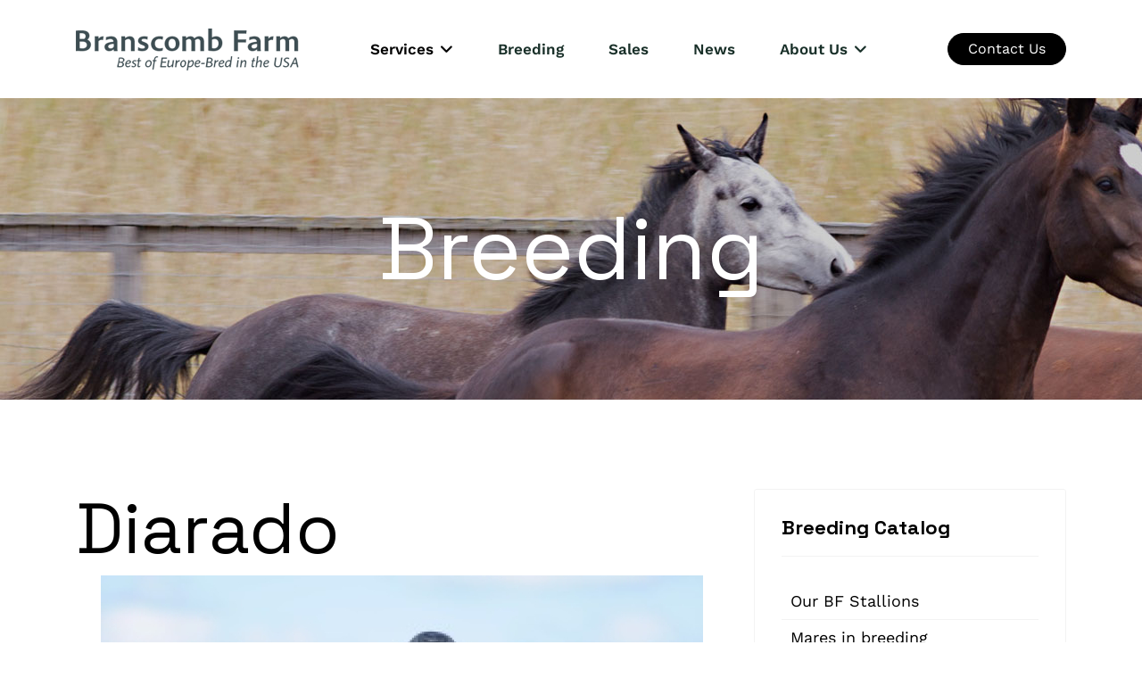

--- FILE ---
content_type: text/html; charset=utf-8
request_url: https://www.branscombfarm.com/breeding-category/horse/13-frozen-semen-stallions/275-diarado
body_size: 11089
content:

<!doctype html>
<html lang="en-gb" dir="ltr">
	<head>
		
			<!-- Google Tag Manager -->
			<script>(function(w,d,s,l,i){w[l]=w[l]||[];w[l].push({'gtm.start':
			new Date().getTime(),event:'gtm.js'});var f=d.getElementsByTagName(s)[0],
			j=d.createElement(s),dl=l!='dataLayer'?'&l='+l:'';j.async=true;j.src=
			'https://www.googletagmanager.com/gtm.js?id='+i+dl;f.parentNode.insertBefore(j,f);
			})(window,document,'script','dataLayer','UA-28542028-1');</script>
			<!-- End Google Tag Manager -->
			
		<meta name="viewport" content="width=device-width, initial-scale=1, shrink-to-fit=no">
		<meta charset="utf-8">
	<meta name="description" content="Offering breeding, sales, and training of exceptional quality warmblood horses for the hunter/jumper market.">
	<title>Diarado - Branscomb Farm</title>
	<link href="https://www.branscombfarm.com/breeding-category/13-frozen-semen-stallions/275-diarado" rel="canonical">
	<link href="/images/favicon.ico" rel="icon" type="image/vnd.microsoft.icon">
<link href="/media/vendor/joomla-custom-elements/css/joomla-alert.min.css?0.4.1" rel="stylesheet">
	<link href="/media/djextensions/magnific/magnific.css" rel="stylesheet">
	<link href="/components/com_djcatalog2/themes/bootstrapped/css/theme.css" rel="stylesheet">
	<link href="/components/com_djcatalog2/themes/bootstrapped/css/responsive.css" rel="stylesheet">
	<link href="//fonts.googleapis.com/css?family=Work Sans:100,100i,200,200i,300,300i,400,400i,500,500i,600,600i,700,700i,800,800i,900,900i&amp;subset=latin&amp;display=swap" rel="stylesheet" media="none" onload="media=&quot;all&quot;">
	<link href="//fonts.googleapis.com/css?family=Space Grotesk:100,100i,200,200i,300,300i,400,400i,500,500i,600,600i,700,700i,800,800i,900,900i&amp;subset=latin&amp;display=swap" rel="stylesheet" media="none" onload="media=&quot;all&quot;">
	<link href="/templates/nestfund/css/bootstrap.min.css" rel="stylesheet">
	<link href="/plugins/system/helixultimate/assets/css/system-j4.min.css" rel="stylesheet">
	<link href="/media/system/css/joomla-fontawesome.min.css?6bf392" rel="stylesheet">
	<link href="/templates/nestfund/css/template.css" rel="stylesheet">
	<link href="/templates/nestfund/css/presets/preset1.css" rel="stylesheet">
	<link href="/templates/nestfund/css/custom.css" rel="stylesheet">
	<link href="/components/com_sppagebuilder/assets/css/font-awesome-6.min.css?28fcdefe8a87593f1f43b7d9951e0cba" rel="stylesheet">
	<link href="/components/com_sppagebuilder/assets/css/font-awesome-v4-shims.css?28fcdefe8a87593f1f43b7d9951e0cba" rel="stylesheet">
	<link href="/components/com_sppagebuilder/assets/css/animate.min.css?28fcdefe8a87593f1f43b7d9951e0cba" rel="stylesheet">
	<link href="/components/com_sppagebuilder/assets/css/sppagebuilder.css?28fcdefe8a87593f1f43b7d9951e0cba" rel="stylesheet">
	<link href="/media/com_sppagebuilder/assets/iconfont/icomoon/style.css?28fcdefe8a87593f1f43b7d9951e0cba" rel="stylesheet">
	<link href="/components/com_sppagebuilder/assets/css/magnific-popup.css" rel="stylesheet">
	<link href="/media/com_sppagebuilder/assets/google-fonts/Work Sans/stylesheet.css" rel="stylesheet">
	<link href="/components/com_sppagebuilder/assets/css/color-switcher.css?28fcdefe8a87593f1f43b7d9951e0cba" rel="stylesheet">
	<style> .djc_item .djc_mainimage { margin-left: 4px; margin-bottom: 4px; }  .djc_item .djc_mainimage img { padding: 4px; }  .djc_item .djc_thumbnail { margin-left: 4px; margin-bottom: 4px; }  .djc_item .djc_thumbnail img {  padding: 4px;  }  .djc_item .djc_images {width: 914px; }  .djc_item .djc_thumbnail { width: 210px; }  .djc_items .djc_image img { padding: 4px;} .djc_related_items .djc_image img { padding: 4px;} .djc_category .djc_mainimage { margin-left: 4px; margin-bottom: 4px; }  .djc_category .djc_mainimage img { padding: 4px; }  .djc_category .djc_thumbnail { margin-left: 4px; margin-bottom: 4px; }  .djc_category .djc_thumbnail img {  padding: 4px;  }  .djc_category .djc_images {width: 914px; }  .djc_category .djc_thumbnail { width: 210px; }  .djc_subcategory .djc_image img { padding: 4px;} .djc_producer .djc_mainimage { margin-left: 4px; margin-bottom: 4px; }  .djc_producer .djc_mainimage img { padding: 4px; }  .djc_producer .djc_thumbnail { margin-left: 4px; margin-bottom: 4px; }  .djc_producer .djc_thumbnail img {  padding: 4px;  }  .djc_producer .djc_images {width: 914px; }  .djc_producer .djc_thumbnail { width: 210px; } </style>
	<style>body{font-family: 'Work Sans', sans-serif;font-size: 18px;font-weight: 400;line-height: 1.56;text-decoration: none;}
@media (min-width:768px) and (max-width:991px){body{font-size: 16px;}
}
@media (max-width:767px){body{font-size: 14px;}
}
</style>
	<style>h1{font-family: 'Space Grotesk', sans-serif;font-size: 100px;font-weight: 400;line-height: 1.12;text-decoration: none;}
@media (min-width:768px) and (max-width:991px){h1{font-size: 80px;}
}
@media (max-width:767px){h1{font-size: 56px;}
}
</style>
	<style>h2{font-family: 'Space Grotesk', sans-serif;font-size: 80px;font-weight: 400;line-height: 1.12;text-decoration: none;}
@media (min-width:768px) and (max-width:991px){h2{font-size: 56px;}
}
@media (max-width:767px){h2{font-size: 48px;}
}
</style>
	<style>h3{font-family: 'Space Grotesk', sans-serif;font-size: 48px;font-weight: 400;line-height: 1.12;text-decoration: none;}
@media (min-width:768px) and (max-width:991px){h3{font-size: 36px;}
}
@media (max-width:767px){h3{font-size: 32px;}
}
</style>
	<style>h4{font-family: 'Space Grotesk', sans-serif;font-size: 32px;font-weight: 500;line-height: 1.12;text-decoration: none;}
@media (min-width:768px) and (max-width:991px){h4{font-size: 26px;}
}
@media (max-width:767px){h4{font-size: 24px;}
}
</style>
	<style>.sp-megamenu-parent > li > a, .sp-megamenu-parent > li > span, .sp-megamenu-parent .sp-dropdown li.sp-menu-item > a{font-family: 'Work Sans', sans-serif;font-size: 16px;font-weight: 500;text-decoration: none;}
@media (min-width:768px) and (max-width:991px){.sp-megamenu-parent > li > a, .sp-megamenu-parent > li > span, .sp-megamenu-parent .sp-dropdown li.sp-menu-item > a{font-size: 16px;}
}
@media (max-width:767px){.sp-megamenu-parent > li > a, .sp-megamenu-parent > li > span, .sp-megamenu-parent .sp-dropdown li.sp-menu-item > a{font-size: 16px;}
}
</style>
	<style>.menu.nav-pills > li > a, .menu.nav-pills > li > span, .menu.nav-pills .sp-dropdown li.sp-menu-item > a{font-family: 'Work Sans', sans-serif;font-size: 16px;font-weight: 500;text-decoration: none;}
@media (min-width:768px) and (max-width:991px){.menu.nav-pills > li > a, .menu.nav-pills > li > span, .menu.nav-pills .sp-dropdown li.sp-menu-item > a{font-size: 16px;}
}
@media (max-width:767px){.menu.nav-pills > li > a, .menu.nav-pills > li > span, .menu.nav-pills .sp-dropdown li.sp-menu-item > a{font-size: 16px;}
}
</style>
	<style>.logo-image {height:47px;}.logo-image-phone {height:47px;}</style>
	<style>@media(min-width: 1400px) {.sppb-row-container { max-width: 1690px; }}</style>
	<style>:root {--sppb-topbar-bg-color: #FFFFFF; --sppb-topbar-text-color: #193029; --sppb-header-bg-color: #FFFFFF; --sppb-logo-text-color: #000000; --sppb-menu-text-color: #193029; --sppb-menu-text-hover-color: #000000; --sppb-menu-text-active-color: #000000; --sppb-menu-dropdown-bg-color: #FFFFFF; --sppb-menu-dropdown-text-color: #193029; --sppb-menu-dropdown-text-hover-color: #000000; --sppb-menu-dropdown-text-active-color: #000000; --sppb-text-color: #000000; --sppb-bg-color: #FFFFFF; --sppb-link-color: #000000; --sppb-link-hover-color: #000000; --sppb-footer-bg-color: #223035; --sppb-footer-text-color: #FFFFFF; --sppb-footer-link-color: #FFFFFF; --sppb-footer-link-hover-color: #FFFFFF}</style>
<script src="/media/vendor/jquery/js/jquery.min.js?3.7.1"></script>
	<script src="/media/legacy/js/jquery-noconflict.min.js?504da4"></script>
	<script type="application/json" class="joomla-script-options new">{"joomla.jtext":{"COM_DJCATALOG2_ADD_TO_CART_ERROR_COMBINATION_PARAMS_INVALID":"Please select all available features of this product.","COM_DJCATALOG2_PRODUCT_OUT_OF_STOCK":"Out of stock","COM_DJCATALOG2_PRODUCT_IN_STOCK":"In stock","COM_DJCATALOG2_PRODUCT_IN_STOCK_QTY":"In stock (%s items)","ERROR":"Error","MESSAGE":"Message","NOTICE":"Notice","WARNING":"Warning","JCLOSE":"Close","JOK":"OK","JOPEN":"Open"},"data":{"breakpoints":{"tablet":991,"mobile":480},"header":{"stickyOffset":"100"}},"system.paths":{"root":"","rootFull":"https:\/\/www.branscombfarm.com\/","base":"","baseFull":"https:\/\/www.branscombfarm.com\/"},"csrf.token":"f6906911e10e4ef31b2296bff85880e3"}</script>
	<script src="/media/system/js/core.min.js?a3d8f8"></script>
	<script src="/media/vendor/bootstrap/js/alert.min.js?5.3.8" type="module"></script>
	<script src="/media/vendor/bootstrap/js/button.min.js?5.3.8" type="module"></script>
	<script src="/media/vendor/bootstrap/js/carousel.min.js?5.3.8" type="module"></script>
	<script src="/media/vendor/bootstrap/js/collapse.min.js?5.3.8" type="module"></script>
	<script src="/media/vendor/bootstrap/js/dropdown.min.js?5.3.8" type="module"></script>
	<script src="/media/vendor/bootstrap/js/modal.min.js?5.3.8" type="module"></script>
	<script src="/media/vendor/bootstrap/js/offcanvas.min.js?5.3.8" type="module"></script>
	<script src="/media/vendor/bootstrap/js/popover.min.js?5.3.8" type="module"></script>
	<script src="/media/vendor/bootstrap/js/scrollspy.min.js?5.3.8" type="module"></script>
	<script src="/media/vendor/bootstrap/js/tab.min.js?5.3.8" type="module"></script>
	<script src="/media/vendor/bootstrap/js/toast.min.js?5.3.8" type="module"></script>
	<script src="/media/system/js/showon.min.js?e51227" type="module"></script>
	<script src="/media/system/js/messages.min.js?9a4811" type="module"></script>
	<script src="/media/djextensions/magnific/magnific.js"></script>
	<script src="/components/com_djcatalog2/assets/magnific/magnific-init.js"></script>
	<script src="/components/com_djcatalog2/themes/bootstrapped/js/theme.js"></script>
	<script src="/templates/nestfund/js/main.js"></script>
	<script src="/components/com_sppagebuilder/assets/js/jquery.parallax.js?28fcdefe8a87593f1f43b7d9951e0cba"></script>
	<script src="/components/com_sppagebuilder/assets/js/sppagebuilder.js?28fcdefe8a87593f1f43b7d9951e0cba" defer></script>
	<script src="/components/com_sppagebuilder/assets/js/jquery.magnific-popup.min.js"></script>
	<script src="/components/com_sppagebuilder/assets/js/addons/image.js"></script>
	<script src="/components/com_sppagebuilder/assets/js/addons/text_block.js"></script>
	<script src="/components/com_sppagebuilder/assets/js/color-switcher.js?28fcdefe8a87593f1f43b7d9951e0cba"></script>
	<script>
				window.DJC2BaseUrl = "";
			</script>
	<script>template="nestfund";</script>
	<script>
				document.addEventListener("DOMContentLoaded", () =>{
					window.htmlAddContent = window?.htmlAddContent || "";
					if (window.htmlAddContent) {
        				document.body.insertAdjacentHTML("beforeend", window.htmlAddContent);
					}
				});
			</script>
	<script>jQuery(document).ready(function ($) {
			var stickyParentNav;
			
			function sppbStickyIt() {
				var	stickyParentNav = $("[data-sticky-it-nav='true']").parents(".sppb-section");
				
				if (typeof stickyParentNav === "undefined" || stickyParentNav.length == 0) {
					return;
				}
	
				var pos = stickyParentNav.offset();
				var stickyParentNavWrap = stickyParentNav.parents(".sppb-sticky-wrap-nav");
	
				if (stickyParentNavWrap.hasClass("sppb-sticky-wrap-nav")) {
					pos = stickyParentNavWrap.offset();
				}
	
				if (window.scrollY >= pos.top && !stickyParentNav.hasClass("sppb-sticky-it")) {
					stickyParentNav.wrap(
						'<div class="sppb-sticky-wrap-nav" style="height:' + stickyParentNav.outerHeight() + 'px;"></div>'
					);
					stickyParentNav.addClass("sppb-sticky-it");
				} else if (window.scrollY < pos.top && stickyParentNav.hasClass("sppb-sticky-it")) {
					stickyParentNav.removeClass("sppb-sticky-it");
					stickyParentNav.unwrap();
				}
			}
	
			$(window).on("scroll resize", function() {
				sppbStickyIt();
			});
			
			sppbStickyIt();
		});</script>
	<script> </script>
	<script>
			const initColorMode = () => {
				const colorVariableData = [];
				const sppbColorVariablePrefix = "--sppb";
				let activeColorMode = localStorage.getItem("sppbActiveColorMode") || "";
				const modes = [];

				if(!modes?.includes(activeColorMode)) {
					activeColorMode = "";
					localStorage.setItem("sppbActiveColorMode", activeColorMode);
				}

				document?.body?.setAttribute("data-sppb-color-mode", activeColorMode);

				if (!localStorage.getItem("sppbActiveColorMode")) {
					localStorage.setItem("sppbActiveColorMode", activeColorMode);
				}

				if (window.sppbColorVariables) {
					const colorVariables = typeof(window.sppbColorVariables) === "string" ? JSON.parse(window.sppbColorVariables) : window.sppbColorVariables;

					for (const colorVariable of colorVariables) {
						const { path, value } = colorVariable;
						const variable = String(path[0]).trim().toLowerCase().replaceAll(" ", "-");
						const mode = path[1];
						const variableName = `${sppbColorVariablePrefix}-${variable}`;

						if (activeColorMode === mode) {
							colorVariableData.push(`${variableName}: ${value}`);
						}
					}

					document.documentElement.style.cssText += colorVariableData.join(";");
				}
			};

			window.sppbColorVariables = [];
			
			initColorMode();

			document.addEventListener("DOMContentLoaded", initColorMode);
		</script>
	<meta property="og:title" content="Diarado - Branscomb Farm" />
	<meta property="og:description" content="Holsteiner Verband Stallion" />
	<meta property="og:url" content="https://www.branscombfarm.com/breeding-category/13-frozen-semen-stallions/275-diarado" />
	<meta property="og:image" content="https://www.branscombfarm.com/media/djcatalog2/images//diarado_stationierung2011_f.jpg" />
	<meta property="og:image:width" content="300" />
	<meta property="og:image:height" content="400" />
	<meta property="twitter:card" content="summary" />
	<meta property="twitter:title" content="Diarado - Branscomb Farm" />
	<meta property="twitter:description" content="Holsteiner Verband Stallion" />
	<meta property="twitter:image:src" content="https://www.branscombfarm.com/media/djcatalog2/images//diarado_stationierung2011_f.jpg" />
	<meta property="twitter:image:width" content="300" />
	<meta property="twitter:image:height" content="400" />
			</head>
	<body class="site helix-ultimate hu com_djcatalog2 com-djcatalog2 view-item layout-default task-none itemid-146 en-gb ltr layout-fluid remove-container offcanvas-init offcanvs-position-right">

		
		
		<div class="body-wrapper">
			<div class="body-innerwrapper">
				
<header id="sp-header" class="full-header full-header-center">
	<div class="container">
		<div class="container-inner">
			<div class="row align-items-center">
				<!-- Logo -->
				<div id="sp-logo" class="col-auto">
					<div class="sp-column">
													
							<div class="logo"><a href="/">
				<img class='logo-image '
					srcset='https://www.branscombfarm.com/images/branscomb-logo250.png 1x, https://www.branscombfarm.com/images/branscomb-logo250.png 2x'
					src='https://www.branscombfarm.com/images/branscomb-logo250.png'
					height='47px'
					alt='Warmblood Sport Horses - Holsteiner, Oldenburg Breeding, Training and Sales'
				/>
				</a></div>											</div>
				</div>

				<!-- Menu -->
				<div id="sp-menu" class="menu-with-social menu-center col-auto flex-auto">
					<div class="sp-column d-flex justify-content-between align-items-center">
						<div class="menu-with-offcanvas d-flex justify-content-between align-items-center flex-auto">
							<nav class="sp-megamenu-wrapper d-flex" role="navigation"><a id="offcanvas-toggler" aria-label="Menu" class="offcanvas-toggler-right d-flex d-lg-none" href="#"><div class="burger-icon" aria-hidden="true"><span></span><span></span><span></span></div></a><ul class="sp-megamenu-parent menu-animation-fade-up d-none d-lg-block"><li class="sp-menu-item sp-has-child"><span  class=" sp-menu-heading"  >Services</span><div class="sp-dropdown sp-dropdown-main sp-menu-right" style="width: 180px;"><div class="sp-dropdown-inner"><ul class="sp-dropdown-items"><li class="sp-menu-item"><a   href="/services/training"  >Training</a></li><li class="sp-menu-item"><a   href="/services/young-horse-program"  >Young Horse Program</a></li><li class="sp-menu-item"><a   href="/services/boarding-services"  >Boarding Services</a></li><li class="sp-menu-item"><a   href="/services/reproduction-services"  >Repro Services</a></li></ul></div></div></li><li class="sp-menu-item"><a   href="/breeding"  >Breeding</a></li><li class="sp-menu-item"><a   href="/sales"  >Sales</a></li><li class="sp-menu-item"><a   href="/news-a-events"  >News</a></li><li class="sp-menu-item sp-has-child"><a   href="/about-us/staff"  >About Us</a><div class="sp-dropdown sp-dropdown-main sp-menu-right" style="width: 180px;"><div class="sp-dropdown-inner"><ul class="sp-dropdown-items"><li class="sp-menu-item"><a   href="/about-us/origin-story"  >Origin Story</a></li><li class="sp-menu-item"><a   href="/about-us/alumni"  >Showcase</a></li><li class="sp-menu-item"><a   href="/about-us/staff"  >Staff</a></li><li class="sp-menu-item"><a   href="/about-us/facility"  >Facility</a></li></ul></div></div></li></ul></nav>						</div>

						<!-- Related Modules -->
						<div class="d-none d-lg-flex header-modules align-items-center">
							
													</div>

						<!-- Social icons -->
						<div class="social-wrap no-border d-flex align-items-center">
														<div class="sp-module "><div class="sp-module-content"><div class="mod-sppagebuilder  sp-page-builder" data-module_id="125">
	<div class="page-content">
		<div id="section-id-e2ef19f4-84f9-4405-a3ad-3cefc955ac8d" class="sppb-section" ><div class="sppb-container-inner"><div class="sppb-row sppb-no-gutter"><div class="sppb-row-column  " id="column-wrap-id-28d02e79-4f26-407c-aa17-0969da15de7e"><div id="column-id-28d02e79-4f26-407c-aa17-0969da15de7e" class="sppb-column " ><div class="sppb-column-addons"><div id="sppb-addon-wrapper-fded724c-db91-439a-be3c-1958888219da" class="sppb-addon-wrapper  addon-root-button"><div id="sppb-addon-fded724c-db91-439a-be3c-1958888219da" class="clearfix  "     ><div class="sppb-button-wrapper"><a href="/contact"   id="btn-fded724c-db91-439a-be3c-1958888219da"  class="sppb-btn  sppb-btn-primary sppb-btn-round">Contact Us</a></div><style type="text/css">#sppb-addon-fded724c-db91-439a-be3c-1958888219da .sppb-btn{
box-shadow: 0 0 0 0 #FFFFFF;
}#sppb-addon-fded724c-db91-439a-be3c-1958888219da{
}
@media (max-width: 1199.98px) {#sppb-addon-fded724c-db91-439a-be3c-1958888219da{}}
@media (max-width: 991.98px) {#sppb-addon-fded724c-db91-439a-be3c-1958888219da{}}
@media (max-width: 767.98px) {#sppb-addon-fded724c-db91-439a-be3c-1958888219da{}}
@media (max-width: 575.98px) {#sppb-addon-fded724c-db91-439a-be3c-1958888219da{}}#sppb-addon-wrapper-fded724c-db91-439a-be3c-1958888219da{
}#sppb-addon-fded724c-db91-439a-be3c-1958888219da .sppb-addon-title{
}</style><style type="text/css">#sppb-addon-fded724c-db91-439a-be3c-1958888219da #btn-fded724c-db91-439a-be3c-1958888219da.sppb-btn-primary{
}#sppb-addon-fded724c-db91-439a-be3c-1958888219da #btn-fded724c-db91-439a-be3c-1958888219da.sppb-btn-primary{
}
@media (max-width: 1199.98px) {#sppb-addon-fded724c-db91-439a-be3c-1958888219da #btn-fded724c-db91-439a-be3c-1958888219da.sppb-btn-primary{}}
@media (max-width: 991.98px) {#sppb-addon-fded724c-db91-439a-be3c-1958888219da #btn-fded724c-db91-439a-be3c-1958888219da.sppb-btn-primary{}}
@media (max-width: 767.98px) {#sppb-addon-fded724c-db91-439a-be3c-1958888219da #btn-fded724c-db91-439a-be3c-1958888219da.sppb-btn-primary{}}
@media (max-width: 575.98px) {#sppb-addon-fded724c-db91-439a-be3c-1958888219da #btn-fded724c-db91-439a-be3c-1958888219da.sppb-btn-primary{}}#sppb-addon-fded724c-db91-439a-be3c-1958888219da #btn-fded724c-db91-439a-be3c-1958888219da.sppb-btn-custom:hover{
}#sppb-addon-fded724c-db91-439a-be3c-1958888219da .sppb-btn i{
margin-top: 0px;
margin-right: 0px;
margin-bottom: 0px;
margin-left: 0px;
}
@media (max-width: 1199.98px) {#sppb-addon-fded724c-db91-439a-be3c-1958888219da .sppb-btn i{}}
@media (max-width: 991.98px) {#sppb-addon-fded724c-db91-439a-be3c-1958888219da .sppb-btn i{}}
@media (max-width: 767.98px) {#sppb-addon-fded724c-db91-439a-be3c-1958888219da .sppb-btn i{}}
@media (max-width: 575.98px) {#sppb-addon-fded724c-db91-439a-be3c-1958888219da .sppb-btn i{}}#sppb-addon-fded724c-db91-439a-be3c-1958888219da .sppb-button-wrapper{
text-align: right;
}
@media (max-width: 1199.98px) {#sppb-addon-fded724c-db91-439a-be3c-1958888219da .sppb-button-wrapper{}}
@media (max-width: 991.98px) {#sppb-addon-fded724c-db91-439a-be3c-1958888219da .sppb-button-wrapper{}}
@media (max-width: 767.98px) {#sppb-addon-fded724c-db91-439a-be3c-1958888219da .sppb-button-wrapper{}}
@media (max-width: 575.98px) {#sppb-addon-fded724c-db91-439a-be3c-1958888219da .sppb-button-wrapper{}}</style></div></div></div></div></div></div></div></div><style type="text/css">.sp-page-builder .page-content #section-id-a4b0e6a7-f379-4e59-9914-18423de55dcb{box-shadow:0 0 0 0 #FFFFFF;}.sp-page-builder .page-content #section-id-a4b0e6a7-f379-4e59-9914-18423de55dcb{padding-top:0px;padding-right:0px;padding-bottom:0px;padding-left:0px;margin-top:0px;margin-right:0px;margin-bottom:0px;margin-left:0px;}#column-id-296c156e-9975-401d-b9b6-61b2612fc6d4{box-shadow:0 0 0 0 #FFFFFF;}#column-wrap-id-296c156e-9975-401d-b9b6-61b2612fc6d4{max-width:41.666667%;flex-basis:41.666667%;}@media (max-width:1199.98px) {#column-wrap-id-296c156e-9975-401d-b9b6-61b2612fc6d4{max-width:41.666667%;flex-basis:41.666667%;}}@media (max-width:991.98px) {#column-wrap-id-296c156e-9975-401d-b9b6-61b2612fc6d4{max-width:41.666667%;flex-basis:41.666667%;}}@media (max-width:767.98px) {#column-wrap-id-296c156e-9975-401d-b9b6-61b2612fc6d4{max-width:100%;flex-basis:100%;}}@media (max-width:575.98px) {#column-wrap-id-296c156e-9975-401d-b9b6-61b2612fc6d4{max-width:100%;flex-basis:100%;}}#column-id-70169b9a-6bbd-429c-9f42-f77bfd4dd5c0{box-shadow:0 0 0 0 #FFFFFF;}#column-wrap-id-70169b9a-6bbd-429c-9f42-f77bfd4dd5c0{max-width:41.666667%;flex-basis:41.666667%;}@media (max-width:1199.98px) {#column-wrap-id-70169b9a-6bbd-429c-9f42-f77bfd4dd5c0{max-width:41.666667%;flex-basis:41.666667%;}}@media (max-width:991.98px) {#column-wrap-id-70169b9a-6bbd-429c-9f42-f77bfd4dd5c0{max-width:41.666667%;flex-basis:41.666667%;}}@media (max-width:767.98px) {#column-wrap-id-70169b9a-6bbd-429c-9f42-f77bfd4dd5c0{max-width:100%;flex-basis:100%;}}@media (max-width:575.98px) {#column-wrap-id-70169b9a-6bbd-429c-9f42-f77bfd4dd5c0{max-width:100%;flex-basis:100%;}}#column-id-7c98f34b-c228-42bc-a55f-551febe527ff{box-shadow:0 0 0 0 #FFFFFF;}#column-wrap-id-7c98f34b-c228-42bc-a55f-551febe527ff{max-width:16.666667%;flex-basis:16.666667%;}@media (max-width:1199.98px) {#column-wrap-id-7c98f34b-c228-42bc-a55f-551febe527ff{max-width:16.666667%;flex-basis:16.666667%;}}@media (max-width:991.98px) {#column-wrap-id-7c98f34b-c228-42bc-a55f-551febe527ff{max-width:16.666667%;flex-basis:16.666667%;}}@media (max-width:767.98px) {#column-wrap-id-7c98f34b-c228-42bc-a55f-551febe527ff{max-width:100%;flex-basis:100%;}}@media (max-width:575.98px) {#column-wrap-id-7c98f34b-c228-42bc-a55f-551febe527ff{max-width:100%;flex-basis:100%;}}.sp-page-builder .page-content #section-id-99be9aca-7d78-4a85-b248-3a82f654a4e7{box-shadow:0 0 0 0 #FFFFFF;}.sp-page-builder .page-content #section-id-99be9aca-7d78-4a85-b248-3a82f654a4e7{padding-top:0px;padding-right:0px;padding-bottom:0px;padding-left:0px;margin-top:0px;margin-right:0px;margin-bottom:0px;margin-left:0px;}#column-id-f36411ee-600b-45ac-8de3-628b294e4f8d{box-shadow:0 0 0 0 #FFFFFF;}#column-wrap-id-f36411ee-600b-45ac-8de3-628b294e4f8d{max-width:50%;flex-basis:50%;}@media (max-width:1199.98px) {#column-wrap-id-f36411ee-600b-45ac-8de3-628b294e4f8d{max-width:50%;flex-basis:50%;}}@media (max-width:991.98px) {#column-wrap-id-f36411ee-600b-45ac-8de3-628b294e4f8d{max-width:50%;flex-basis:50%;}}@media (max-width:767.98px) {#column-wrap-id-f36411ee-600b-45ac-8de3-628b294e4f8d{max-width:100%;flex-basis:100%;}}@media (max-width:575.98px) {#column-wrap-id-f36411ee-600b-45ac-8de3-628b294e4f8d{max-width:100%;flex-basis:100%;}}#column-id-0ec23415-f515-4e24-8607-f6a71f85bb01{box-shadow:0 0 0 0 #FFFFFF;}#column-wrap-id-0ec23415-f515-4e24-8607-f6a71f85bb01{max-width:50%;flex-basis:50%;}@media (max-width:1199.98px) {#column-wrap-id-0ec23415-f515-4e24-8607-f6a71f85bb01{max-width:50%;flex-basis:50%;}}@media (max-width:991.98px) {#column-wrap-id-0ec23415-f515-4e24-8607-f6a71f85bb01{max-width:50%;flex-basis:50%;}}@media (max-width:767.98px) {#column-wrap-id-0ec23415-f515-4e24-8607-f6a71f85bb01{max-width:100%;flex-basis:100%;}}@media (max-width:575.98px) {#column-wrap-id-0ec23415-f515-4e24-8607-f6a71f85bb01{max-width:100%;flex-basis:100%;}}.sp-page-builder .page-content #section-id-e2ef19f4-84f9-4405-a3ad-3cefc955ac8d{box-shadow:0 0 0 0 #FFFFFF;}.sp-page-builder .page-content #section-id-e2ef19f4-84f9-4405-a3ad-3cefc955ac8d{padding-top:0px;padding-right:0px;padding-bottom:0px;padding-left:0px;margin-top:0px;margin-right:0px;margin-bottom:0px;margin-left:0px;}#column-id-28d02e79-4f26-407c-aa17-0969da15de7e{box-shadow:0 0 0 0 #FFFFFF;}#column-wrap-id-28d02e79-4f26-407c-aa17-0969da15de7e{max-width:100%;flex-basis:100%;}@media (max-width:1199.98px) {#column-wrap-id-28d02e79-4f26-407c-aa17-0969da15de7e{max-width:100%;flex-basis:100%;}}@media (max-width:991.98px) {#column-wrap-id-28d02e79-4f26-407c-aa17-0969da15de7e{max-width:100%;flex-basis:100%;}}@media (max-width:767.98px) {#column-wrap-id-28d02e79-4f26-407c-aa17-0969da15de7e{max-width:100%;flex-basis:100%;}}@media (max-width:575.98px) {#column-wrap-id-28d02e79-4f26-407c-aa17-0969da15de7e{max-width:100%;flex-basis:100%;}}</style>	</div>
</div></div></div>
						</div>

						<!-- if offcanvas position right -->
													<a id="offcanvas-toggler" aria-label="Menu" title="Menu" class="mega offcanvas-toggler-secondary offcanvas-toggler-right d-flex align-items-center" href="#">
								<div class="burger-icon"><span></span><span></span><span></span></div>
							</a>
											</div>
				</div>

			</div>
		</div>
	</div>
</header>				
<section id="sp-page-title" >

				
	
<div class="row">
	<div id="sp-title" class="col-lg-12 "><div class="sp-column "><div class="sp-page-title"style="background-image: url(/images/gallop-horses-header-bg.jpg#joomlaImage://local-images/gallop-horses-header-bg.jpg?width=1921&height=400);"><div class="container"><h2 class="sp-page-title-heading">Breeding</h2></div></div></div></div></div>
				
	</section>

<section id="sp-main-body" >

										<div class="container">
					<div class="container-inner">
						
	
<div class="row">
	
<div id="sp-component" class="col-lg-8 ">
	<div class="sp-column ">
		<div id="system-message-container" aria-live="polite">
	</div>


		
		<div itemscope itemtype="http://schema.org/Product">
    <meta itemprop="url"
          content="https://www.branscombfarm.com/breeding-category/13-frozen-semen-stallions/275-diarado"/>
    <div id="djcatalog"
         class="djc_clearfix djc_item djc_theme_bootstrapped">
		
		
						


				
		            <h2 class="djc_title" itemprop="name">
								
				Diarado            </h2>
			<div class="container">
		<div class="row align-items-start">
		<div class="col-12 text-center" style="text-align: center;">
			<img id="djc_mainimage" class="bf-img-hero" style="text-align: center;" alt="diarado_stationierung2011" src="/media/djcatalog2/images/diarado_stationierung2011_l.jpg" />
		</div>
		</div>
		
		<div class="row align-items-start">
		<div class="col">
										                    <div class="djc_attributes">
                        <table class="table table-condensed">
							<tr class="djc_attribute djc_ef_gender">
	<td class="djc_label">
	<span class="djc_attribute-label">Gender</span>	</td>
	<td  class="djc_value">
	Stallion	</td>
</tr>
<tr class="djc_attribute djc_ef_dam">
	<td class="djc_label">
	<span class="djc_attribute-label">Dam</span>	</td>
	<td  class="djc_value">
		</td>
</tr>
<tr class="djc_attribute djc_ef_sire">
	<td class="djc_label">
	<span class="djc_attribute-label">Sire</span>	</td>
	<td  class="djc_value">
	Diamant de Semilly	</td>
</tr>
<tr class="djc_attribute djc_ef_status">
	<td class="djc_label">
	<span class="djc_attribute-label">Status</span>	</td>
	<td  class="djc_value">
	Frozen Semen	</td>
</tr>
<tr class="djc_attribute djc_ef_aptitude">
	<td class="djc_label">
	<span class="djc_attribute-label">Aptitude</span>	</td>
	<td  class="djc_value">
	<ul><li></li><li>Jumping</li><li>Eventing</li><li>Dressage</li><li>Hunter</li></ul>, Jumping, Eventing, Dressage, Hunter	</td>
</tr>
<tr class="djc_attribute djc_ef_pedigree_link">
	<td class="djc_label">
	<span class="djc_attribute-label">Pedigree link</span>	</td>
	<td  class="djc_value">
	<a target="_blank" rel="noopener noreferrer" href="http://www.sporthorse-data.com/d?i=10450563">www.sporthorse-data.com/d?i=10450563</a>	</td>
</tr>
<tr class="djc_attribute djc_ef_video">
	<td class="djc_label">
	<span class="djc_attribute-label">Video</span>	</td>
	<td  class="djc_value">
	<a target="_blank" rel="noopener noreferrer" href="https://www.youtube.com/watch?v=rTa6nIN5uas">www.youtube.com/watch?v=rTa6nIN5uas</a>	</td>
</tr>
                        </table>
                    </div>
									</div>
		<div class="col" itemprop="description">
						
			
<div class="djc_images  pull-right">
				<div class="djc_thumbnails" id="djc_thumbnails" data-toggle="image-thumbs">
					<div class="djc_thumbnail">
				<a data-type="image" class="djimagebox mfp-image" title="diarado_stationierung2011" href="/media/djcatalog2/images/diarado_stationierung2011_f.jpg" data-thumb="0" data-large="/media/djcatalog2/images/diarado_stationierung2011_l.jpg">
					<img class="img-polaroid" alt="diarado_stationierung2011" src="/media/djcatalog2/images/diarado_stationierung2011_t.jpg" />
				</a>
			</div>
						<div class="djc_thumbnail">
				<a data-type="image" class="djimagebox mfp-image" title="diaradojump" href="/media/djcatalog2/images/diaradojump_f.jpg" data-thumb="1" data-large="/media/djcatalog2/images/diaradojump_l.jpg">
					<img class="img-polaroid" alt="diaradojump" src="/media/djcatalog2/images/diaradojump_t.jpg" />
				</a>
			</div>
						<div class="djc_thumbnail">
				<a data-type="image" class="djimagebox mfp-image" title="diaradoheadsh" href="/media/djcatalog2/images/diaradoheadsh_f.jpg" data-thumb="2" data-large="/media/djcatalog2/images/diaradoheadsh_l.jpg">
					<img class="img-polaroid" alt="diaradoheadsh" src="/media/djcatalog2/images/diaradoheadsh_t.jpg" />
				</a>
			</div>
					</div>
		<meta itemprop="image" content="https://www.branscombfarm.com/media/djcatalog2/images//diarado_stationierung2011_f.jpg" /></div>
		</div>
		</div>
		
		<div class="row align-items-start">
		<div class="col-12">
			<div class="djc_description">
				<div class="djc_item_info">
										
					
					
					
					
										
					
					
					
					
									</div>

				<div class="djc_desc_wrap" itemprop="description">
										<div class="djc_fulltext"></div>
				</div>
				


				
				
				
								
				
				
																	
				
							</div>
		</div>
		</div>

	</div>
	
<br /> <br /> <br /> <br /> <br /> <br /> <br /> <br /> <br /> <br /> <br /> <br /> <br /> <br /> <br /> <br /> <br /> <br /> <br /> <br /> <br /> <br /> <br /> <br /> 




				
				
		
		
		
		


		
		
		
		    </div>
</div>

			</div>
</div>
<aside id="sp-right" class="col-lg-4 "><div class="sp-column "><div class="sp-module "><h3 class="sp-module-title">Breeding Catalog</h3><div class="sp-module-content"><div class="mod_djc2categories">
	<ul class="menu nav flex-column mod_djc2categories_list"><li class="nav-item djc_catid-3 level0"><a class="nav-link" href="/breeding-category/3-stallions">Our BF Stallions </a></li><li class="nav-item djc_catid-2 level0"><a class="nav-link" href="/breeding-category/2-mares">Mares in breeding</a></li><li class="nav-item djc_catid-31 level0"><a class="nav-link" href="/breeding-category/31-classof2026">In Utero for 2026</a></li><li class="nav-item djc_catid-30 level0"><a class="nav-link" href="/breeding-category/30-foals-of-2025">Class of 2025</a></li><li class="nav-item djc_catid-29 level0"><a class="nav-link" href="/breeding-category/29-foals-of-2024">Class of 2024</a></li><li class="nav-item djc_catid-28 level0"><a class="nav-link" href="/breeding-category/28-classof2023">Class of 2023</a></li><li class="nav-item djc_catid-26 level0"><a class="nav-link" href="/breeding-category/26-classof2022">Class of 2022</a></li><li class="nav-item djc_catid-25 level0"><a class="nav-link" href="/breeding-category/25-foals-of-2021">Class of 2021</a></li><li class="nav-item djc_catid-23 level0"><a class="nav-link" href="/breeding-category/23-foals-of-2020">Class of 2020</a></li><li class="nav-item djc_catid-27 level0"><a class="nav-link" href="/breeding-category/27-class-of-2011-2019">Classes 2011-2019</a></li><li class="nav-item djc_catid-16 level0"><a class="nav-link" href="/breeding-category/16-class-of-2005-2010">Classes 2005-2010</a></li><li class="nav-item djc_catid-13 level0"><a class="nav-link" href="/breeding-category/13-frozen-semen-stallions">Foundation stallions & mares</a></li></ul></div>
</div></div><div class="sp-module "><div class="sp-module-content">
<form action="/component/djcatalog2/?task=search" method="post" name="DJC2searchForm_148" id="DJC2searchForm_148" >
    <fieldset class="djc_mod_search djc_clearfix">
        <div class="input-group">
			            <input aria-label="Search" type="text" class="input form-control" name="search" id="mod_djcatsearch_148" value="" placeholder="Search"  />
			                <button role="button" class="btn btn-primary" onclick="document.DJC2searchForm_148.submit();">Go</button>
			        </div>
    </fieldset>

    <input type="hidden" name="option" value="com_djcatalog2" />
    <input type="hidden" name="view" value="items" />
    <input type="hidden" name="cid" value="0" />
    <input type="hidden" name="task" value="search" />
    <input type="submit" style="display: none;"/>
</form>
</div></div></div></aside></div>
											</div>
				</div>
						
	</section>

<section id="sp-bottom" >

						<div class="container">
				<div class="container-inner">
			
	
<div class="row">
	<div id="sp-bottom1" class="col-sm-col-sm-6 col-lg-12 "><div class="sp-column "><div class="sp-module "><div class="sp-module-content"><div class="mod-sppagebuilder  sp-page-builder" data-module_id="122">
	<div class="page-content">
		<div id="section-id-99be9aca-7d78-4a85-b248-3a82f654a4e7" class="sppb-section" ><div class="sppb-container-inner"><div class="sppb-row sppb-no-gutter"><div class="sppb-row-column  " id="column-wrap-id-f36411ee-600b-45ac-8de3-628b294e4f8d"><div id="column-id-f36411ee-600b-45ac-8de3-628b294e4f8d" class="sppb-column " ><div class="sppb-column-addons"><div id="sppb-addon-wrapper-3e6f6dcc-99c9-488b-b37f-2e5c2df46e70" class="sppb-addon-wrapper  addon-root-navigation"><div id="sppb-addon-3e6f6dcc-99c9-488b-b37f-2e5c2df46e70" class="clearfix  "     ><div class="sppb-link-list-wrap sppb-link-list-nav sppb-nav-align-left"  ><nav role="navigation" aria-label="Menu"><ul id="nav-menu"><li class=""><a href="#" > Privacy Policy</a></li><li class=""><a href="#" > Cookies Policy</a></li><li class=""><a href="#" ><i class="" aria-hidden="true"></i> Terms & Conditions</a></li></ul></nav></div><style type="text/css">#sppb-addon-3e6f6dcc-99c9-488b-b37f-2e5c2df46e70{
box-shadow: 0 0 0 0 #FFFFFF;
}#sppb-addon-3e6f6dcc-99c9-488b-b37f-2e5c2df46e70{
}
@media (max-width: 1199.98px) {#sppb-addon-3e6f6dcc-99c9-488b-b37f-2e5c2df46e70{}}
@media (max-width: 991.98px) {#sppb-addon-3e6f6dcc-99c9-488b-b37f-2e5c2df46e70{}}
@media (max-width: 767.98px) {#sppb-addon-3e6f6dcc-99c9-488b-b37f-2e5c2df46e70{}}
@media (max-width: 575.98px) {#sppb-addon-3e6f6dcc-99c9-488b-b37f-2e5c2df46e70{}}#sppb-addon-wrapper-3e6f6dcc-99c9-488b-b37f-2e5c2df46e70{
}#sppb-addon-3e6f6dcc-99c9-488b-b37f-2e5c2df46e70 .sppb-addon-title{
}#sppb-addon-3e6f6dcc-99c9-488b-b37f-2e5c2df46e70 ul{display:flex;gap:100px;}#sppb-addon-3e6f6dcc-99c9-488b-b37f-2e5c2df46e70 ul li a:hover{text-decoration:underline;}@media (max-width:1199px){#sppb-addon-3e6f6dcc-99c9-488b-b37f-2e5c2df46e70 ul{display:flex;gap:20px;}#sppb-addon-3e6f6dcc-99c9-488b-b37f-2e5c2df46e70 ul li a:hover{text-decoration:underline;}}@media (max-width:991px){#sppb-addon-3e6f6dcc-99c9-488b-b37f-2e5c2df46e70 ul{gap:10px;flex-direction:column;}#sppb-addon-3e6f6dcc-99c9-488b-b37f-2e5c2df46e70 ul li a:hover{text-decoration:underline;}}</style><style type="text/css">#sppb-addon-3e6f6dcc-99c9-488b-b37f-2e5c2df46e70 li a{
color: #FFFFFF;
margin-top: 0px;
margin-right: 0px;
margin-bottom: 0px;
margin-left: 0px;
padding-top: 0px;
padding-right: 0px;
padding-bottom: 0px;
padding-left: 0px;
border-radius: 0px;
}
@media (max-width: 1199.98px) {#sppb-addon-3e6f6dcc-99c9-488b-b37f-2e5c2df46e70 li a{}}
@media (max-width: 991.98px) {#sppb-addon-3e6f6dcc-99c9-488b-b37f-2e5c2df46e70 li a{}}
@media (max-width: 767.98px) {#sppb-addon-3e6f6dcc-99c9-488b-b37f-2e5c2df46e70 li a{}}
@media (max-width: 575.98px) {#sppb-addon-3e6f6dcc-99c9-488b-b37f-2e5c2df46e70 li a{}}#sppb-addon-3e6f6dcc-99c9-488b-b37f-2e5c2df46e70 li a{
font-family: Work Sans;
font-weight: 400;
font-size: 14px;
line-height: 24px;
}
@media (max-width: 1199.98px) {#sppb-addon-3e6f6dcc-99c9-488b-b37f-2e5c2df46e70 li a{}}
@media (max-width: 991.98px) {#sppb-addon-3e6f6dcc-99c9-488b-b37f-2e5c2df46e70 li a{}}
@media (max-width: 767.98px) {#sppb-addon-3e6f6dcc-99c9-488b-b37f-2e5c2df46e70 li a{}}
@media (max-width: 575.98px) {#sppb-addon-3e6f6dcc-99c9-488b-b37f-2e5c2df46e70 li a{}}#sppb-addon-3e6f6dcc-99c9-488b-b37f-2e5c2df46e70 li a:hover{
color: #FFFFFF;
}#sppb-addon-3e6f6dcc-99c9-488b-b37f-2e5c2df46e70 .sppb-link-list-wrap{ transform-origin: 50% 50%; }#sppb-addon-3e6f6dcc-99c9-488b-b37f-2e5c2df46e70 li.sppb-active a{
color: #FFFFFF;
}#sppb-addon-3e6f6dcc-99c9-488b-b37f-2e5c2df46e70 li a i{
margin-top: 0px;
margin-right: 0px;
margin-bottom: 0px;
margin-left: 0px;
}
@media (max-width: 1199.98px) {#sppb-addon-3e6f6dcc-99c9-488b-b37f-2e5c2df46e70 li a i{}}
@media (max-width: 991.98px) {#sppb-addon-3e6f6dcc-99c9-488b-b37f-2e5c2df46e70 li a i{}}
@media (max-width: 767.98px) {#sppb-addon-3e6f6dcc-99c9-488b-b37f-2e5c2df46e70 li a i{}}
@media (max-width: 575.98px) {#sppb-addon-3e6f6dcc-99c9-488b-b37f-2e5c2df46e70 li a i{}}#sppb-addon-3e6f6dcc-99c9-488b-b37f-2e5c2df46e70 .sppb-responsive-bars{
}#sppb-addon-3e6f6dcc-99c9-488b-b37f-2e5c2df46e70 .sppb-responsive-bars.open{
background-color: #3366FF;
}#sppb-addon-3e6f6dcc-99c9-488b-b37f-2e5c2df46e70 .sppb-responsive-bar{
}#sppb-addon-3e6f6dcc-99c9-488b-b37f-2e5c2df46e70 .sppb-responsive-bars.open .sppb-responsive-bar{
color: #FFFFFF;
}</style></div></div></div></div></div><div class="sppb-row-column  " id="column-wrap-id-0ec23415-f515-4e24-8607-f6a71f85bb01"><div id="column-id-0ec23415-f515-4e24-8607-f6a71f85bb01" class="sppb-column " ><div class="sppb-column-addons"><div id="sppb-addon-wrapper-cbaa3486-e612-42d4-b54f-6fe9079a2c5d" class="sppb-addon-wrapper  addon-root-button"><div id="sppb-addon-cbaa3486-e612-42d4-b54f-6fe9079a2c5d" class="clearfix  "     ><div class="sppb-button-wrapper"><a href="/contact"   id="btn-cbaa3486-e612-42d4-b54f-6fe9079a2c5d"  class="sppb-btn  sppb-btn-custom sppb-btn-round">Let's Talk </a></div><style type="text/css">#sppb-addon-cbaa3486-e612-42d4-b54f-6fe9079a2c5d .sppb-btn{
box-shadow: 0 0 0 0 #FFFFFF;
}#sppb-addon-cbaa3486-e612-42d4-b54f-6fe9079a2c5d{
}
@media (max-width: 1199.98px) {#sppb-addon-cbaa3486-e612-42d4-b54f-6fe9079a2c5d{}}
@media (max-width: 991.98px) {#sppb-addon-cbaa3486-e612-42d4-b54f-6fe9079a2c5d{}}
@media (max-width: 767.98px) {#sppb-addon-cbaa3486-e612-42d4-b54f-6fe9079a2c5d{}}
@media (max-width: 575.98px) {#sppb-addon-cbaa3486-e612-42d4-b54f-6fe9079a2c5d{}}#sppb-addon-wrapper-cbaa3486-e612-42d4-b54f-6fe9079a2c5d{
margin-top: 0px;
margin-right: 0px;
margin-bottom: 0px;
margin-left: 0px;
}
@media (max-width: 1199.98px) {#sppb-addon-wrapper-cbaa3486-e612-42d4-b54f-6fe9079a2c5d{}}
@media (max-width: 991.98px) {#sppb-addon-wrapper-cbaa3486-e612-42d4-b54f-6fe9079a2c5d{}}
@media (max-width: 767.98px) {#sppb-addon-wrapper-cbaa3486-e612-42d4-b54f-6fe9079a2c5d{margin-top: 30px;
margin-right: 0px;
margin-bottom: 0px;
margin-left: 0px;}}
@media (max-width: 575.98px) {#sppb-addon-wrapper-cbaa3486-e612-42d4-b54f-6fe9079a2c5d{}}#sppb-addon-cbaa3486-e612-42d4-b54f-6fe9079a2c5d .sppb-addon-title{
}</style><style type="text/css">#sppb-addon-cbaa3486-e612-42d4-b54f-6fe9079a2c5d #btn-cbaa3486-e612-42d4-b54f-6fe9079a2c5d.sppb-btn-custom{
}#sppb-addon-cbaa3486-e612-42d4-b54f-6fe9079a2c5d #btn-cbaa3486-e612-42d4-b54f-6fe9079a2c5d.sppb-btn-custom{
}
@media (max-width: 1199.98px) {#sppb-addon-cbaa3486-e612-42d4-b54f-6fe9079a2c5d #btn-cbaa3486-e612-42d4-b54f-6fe9079a2c5d.sppb-btn-custom{}}
@media (max-width: 991.98px) {#sppb-addon-cbaa3486-e612-42d4-b54f-6fe9079a2c5d #btn-cbaa3486-e612-42d4-b54f-6fe9079a2c5d.sppb-btn-custom{}}
@media (max-width: 767.98px) {#sppb-addon-cbaa3486-e612-42d4-b54f-6fe9079a2c5d #btn-cbaa3486-e612-42d4-b54f-6fe9079a2c5d.sppb-btn-custom{}}
@media (max-width: 575.98px) {#sppb-addon-cbaa3486-e612-42d4-b54f-6fe9079a2c5d #btn-cbaa3486-e612-42d4-b54f-6fe9079a2c5d.sppb-btn-custom{}}#sppb-addon-cbaa3486-e612-42d4-b54f-6fe9079a2c5d #btn-cbaa3486-e612-42d4-b54f-6fe9079a2c5d.sppb-btn-custom{
background-color: #C2CBCD;
color: #000000;
}#sppb-addon-cbaa3486-e612-42d4-b54f-6fe9079a2c5d #btn-cbaa3486-e612-42d4-b54f-6fe9079a2c5d.sppb-btn-custom:hover{
background-color: #000000;
color: #FFFFFF;
}#sppb-addon-cbaa3486-e612-42d4-b54f-6fe9079a2c5d .sppb-btn i{
margin-top: 0px;
margin-right: 0px;
margin-bottom: 0px;
margin-left: 0px;
}
@media (max-width: 1199.98px) {#sppb-addon-cbaa3486-e612-42d4-b54f-6fe9079a2c5d .sppb-btn i{}}
@media (max-width: 991.98px) {#sppb-addon-cbaa3486-e612-42d4-b54f-6fe9079a2c5d .sppb-btn i{}}
@media (max-width: 767.98px) {#sppb-addon-cbaa3486-e612-42d4-b54f-6fe9079a2c5d .sppb-btn i{}}
@media (max-width: 575.98px) {#sppb-addon-cbaa3486-e612-42d4-b54f-6fe9079a2c5d .sppb-btn i{}}#sppb-addon-cbaa3486-e612-42d4-b54f-6fe9079a2c5d .sppb-button-wrapper{
text-align: right;
}
@media (max-width: 1199.98px) {#sppb-addon-cbaa3486-e612-42d4-b54f-6fe9079a2c5d .sppb-button-wrapper{}}
@media (max-width: 991.98px) {#sppb-addon-cbaa3486-e612-42d4-b54f-6fe9079a2c5d .sppb-button-wrapper{}}
@media (max-width: 767.98px) {#sppb-addon-cbaa3486-e612-42d4-b54f-6fe9079a2c5d .sppb-button-wrapper{text-align: left;}}
@media (max-width: 575.98px) {#sppb-addon-cbaa3486-e612-42d4-b54f-6fe9079a2c5d .sppb-button-wrapper{}}#sppb-addon-cbaa3486-e612-42d4-b54f-6fe9079a2c5d .sppb-btn{ transform-origin: 50% 50%; }</style></div></div></div></div></div></div></div></div><style type="text/css">.sp-page-builder .page-content #section-id-a4b0e6a7-f379-4e59-9914-18423de55dcb{box-shadow:0 0 0 0 #FFFFFF;}.sp-page-builder .page-content #section-id-a4b0e6a7-f379-4e59-9914-18423de55dcb{padding-top:0px;padding-right:0px;padding-bottom:0px;padding-left:0px;margin-top:0px;margin-right:0px;margin-bottom:0px;margin-left:0px;}#column-id-296c156e-9975-401d-b9b6-61b2612fc6d4{box-shadow:0 0 0 0 #FFFFFF;}#column-wrap-id-296c156e-9975-401d-b9b6-61b2612fc6d4{max-width:41.666667%;flex-basis:41.666667%;}@media (max-width:1199.98px) {#column-wrap-id-296c156e-9975-401d-b9b6-61b2612fc6d4{max-width:41.666667%;flex-basis:41.666667%;}}@media (max-width:991.98px) {#column-wrap-id-296c156e-9975-401d-b9b6-61b2612fc6d4{max-width:41.666667%;flex-basis:41.666667%;}}@media (max-width:767.98px) {#column-wrap-id-296c156e-9975-401d-b9b6-61b2612fc6d4{max-width:100%;flex-basis:100%;}}@media (max-width:575.98px) {#column-wrap-id-296c156e-9975-401d-b9b6-61b2612fc6d4{max-width:100%;flex-basis:100%;}}#column-id-70169b9a-6bbd-429c-9f42-f77bfd4dd5c0{box-shadow:0 0 0 0 #FFFFFF;}#column-wrap-id-70169b9a-6bbd-429c-9f42-f77bfd4dd5c0{max-width:41.666667%;flex-basis:41.666667%;}@media (max-width:1199.98px) {#column-wrap-id-70169b9a-6bbd-429c-9f42-f77bfd4dd5c0{max-width:41.666667%;flex-basis:41.666667%;}}@media (max-width:991.98px) {#column-wrap-id-70169b9a-6bbd-429c-9f42-f77bfd4dd5c0{max-width:41.666667%;flex-basis:41.666667%;}}@media (max-width:767.98px) {#column-wrap-id-70169b9a-6bbd-429c-9f42-f77bfd4dd5c0{max-width:100%;flex-basis:100%;}}@media (max-width:575.98px) {#column-wrap-id-70169b9a-6bbd-429c-9f42-f77bfd4dd5c0{max-width:100%;flex-basis:100%;}}#column-id-7c98f34b-c228-42bc-a55f-551febe527ff{box-shadow:0 0 0 0 #FFFFFF;}#column-wrap-id-7c98f34b-c228-42bc-a55f-551febe527ff{max-width:16.666667%;flex-basis:16.666667%;}@media (max-width:1199.98px) {#column-wrap-id-7c98f34b-c228-42bc-a55f-551febe527ff{max-width:16.666667%;flex-basis:16.666667%;}}@media (max-width:991.98px) {#column-wrap-id-7c98f34b-c228-42bc-a55f-551febe527ff{max-width:16.666667%;flex-basis:16.666667%;}}@media (max-width:767.98px) {#column-wrap-id-7c98f34b-c228-42bc-a55f-551febe527ff{max-width:100%;flex-basis:100%;}}@media (max-width:575.98px) {#column-wrap-id-7c98f34b-c228-42bc-a55f-551febe527ff{max-width:100%;flex-basis:100%;}}.sp-page-builder .page-content #section-id-99be9aca-7d78-4a85-b248-3a82f654a4e7{box-shadow:0 0 0 0 #FFFFFF;}.sp-page-builder .page-content #section-id-99be9aca-7d78-4a85-b248-3a82f654a4e7{padding-top:0px;padding-right:0px;padding-bottom:0px;padding-left:0px;margin-top:0px;margin-right:0px;margin-bottom:0px;margin-left:0px;}#column-id-f36411ee-600b-45ac-8de3-628b294e4f8d{box-shadow:0 0 0 0 #FFFFFF;}#column-wrap-id-f36411ee-600b-45ac-8de3-628b294e4f8d{max-width:50%;flex-basis:50%;}@media (max-width:1199.98px) {#column-wrap-id-f36411ee-600b-45ac-8de3-628b294e4f8d{max-width:50%;flex-basis:50%;}}@media (max-width:991.98px) {#column-wrap-id-f36411ee-600b-45ac-8de3-628b294e4f8d{max-width:50%;flex-basis:50%;}}@media (max-width:767.98px) {#column-wrap-id-f36411ee-600b-45ac-8de3-628b294e4f8d{max-width:100%;flex-basis:100%;}}@media (max-width:575.98px) {#column-wrap-id-f36411ee-600b-45ac-8de3-628b294e4f8d{max-width:100%;flex-basis:100%;}}#column-id-0ec23415-f515-4e24-8607-f6a71f85bb01{box-shadow:0 0 0 0 #FFFFFF;}#column-wrap-id-0ec23415-f515-4e24-8607-f6a71f85bb01{max-width:50%;flex-basis:50%;}@media (max-width:1199.98px) {#column-wrap-id-0ec23415-f515-4e24-8607-f6a71f85bb01{max-width:50%;flex-basis:50%;}}@media (max-width:991.98px) {#column-wrap-id-0ec23415-f515-4e24-8607-f6a71f85bb01{max-width:50%;flex-basis:50%;}}@media (max-width:767.98px) {#column-wrap-id-0ec23415-f515-4e24-8607-f6a71f85bb01{max-width:100%;flex-basis:100%;}}@media (max-width:575.98px) {#column-wrap-id-0ec23415-f515-4e24-8607-f6a71f85bb01{max-width:100%;flex-basis:100%;}}</style>	</div>
</div></div></div></div></div></div>
							</div>
			</div>
			
	</section>

<footer id="sp-footer" >

						<div class="container">
				<div class="container-inner">
			
	
<div class="row">
	<div id="sp-footer1" class="col-lg-12 "><div class="sp-column "><div class="sp-module "><div class="sp-module-content"><div class="mod-sppagebuilder  sp-page-builder" data-module_id="123">
	<div class="page-content">
		<section id="section-id-a4b0e6a7-f379-4e59-9914-18423de55dcb" class="sppb-section" ><div class="sppb-row-container"><div class="sppb-row"><div class="sppb-row-column  " id="column-wrap-id-296c156e-9975-401d-b9b6-61b2612fc6d4"><div id="column-id-296c156e-9975-401d-b9b6-61b2612fc6d4" class="sppb-column " ><div class="sppb-column-addons"><div id="sppb-addon-wrapper-028b573e-3019-448e-8e8c-d8c2d0835212" class="sppb-addon-wrapper  addon-root-image"><div id="sppb-addon-028b573e-3019-448e-8e8c-d8c2d0835212" class="clearfix  "     ><div class="sppb-addon sppb-addon-single-image   sppb-addon-image-shape"><div class="sppb-addon-content"><div class="sppb-addon-single-image-container"><img class="sppb-img-responsive " src="/images/footer-logo.png"  alt="Branscomb Farm" title="Branscomb Farm" width="" height="" /></div></div></div><style type="text/css">#sppb-addon-028b573e-3019-448e-8e8c-d8c2d0835212{
box-shadow: 0 0 0 0 #FFFFFF;
}#sppb-addon-028b573e-3019-448e-8e8c-d8c2d0835212{
}
@media (max-width: 1199.98px) {#sppb-addon-028b573e-3019-448e-8e8c-d8c2d0835212{}}
@media (max-width: 991.98px) {#sppb-addon-028b573e-3019-448e-8e8c-d8c2d0835212{}}
@media (max-width: 767.98px) {#sppb-addon-028b573e-3019-448e-8e8c-d8c2d0835212{}}
@media (max-width: 575.98px) {#sppb-addon-028b573e-3019-448e-8e8c-d8c2d0835212{}}#sppb-addon-wrapper-028b573e-3019-448e-8e8c-d8c2d0835212{
}#sppb-addon-028b573e-3019-448e-8e8c-d8c2d0835212 .sppb-addon-title{
}</style><style type="text/css">#sppb-addon-028b573e-3019-448e-8e8c-d8c2d0835212 .sppb-addon-single-image-container img{
border-radius: 0px;
}#sppb-addon-028b573e-3019-448e-8e8c-d8c2d0835212 img{
}#sppb-addon-028b573e-3019-448e-8e8c-d8c2d0835212 .sppb-addon-single-image-container{
border-radius: 0px;
}#sppb-addon-028b573e-3019-448e-8e8c-d8c2d0835212{
}</style></div></div><div id="sppb-addon-wrapper-458c0631-384b-4331-84b1-dcc42bcfc34e" class="sppb-addon-wrapper  addon-root-empty-space"><div id="sppb-addon-458c0631-384b-4331-84b1-dcc42bcfc34e" class="clearfix  "     ><div class="sppb-empty-space  clearfix"></div><style type="text/css">#sppb-addon-458c0631-384b-4331-84b1-dcc42bcfc34e{
box-shadow: 0 0 0 0 #FFFFFF;
}#sppb-addon-458c0631-384b-4331-84b1-dcc42bcfc34e{
border-width: 1px;
border-style: none;
}
@media (max-width: 1199.98px) {#sppb-addon-458c0631-384b-4331-84b1-dcc42bcfc34e{}}
@media (max-width: 991.98px) {#sppb-addon-458c0631-384b-4331-84b1-dcc42bcfc34e{}}
@media (max-width: 767.98px) {#sppb-addon-458c0631-384b-4331-84b1-dcc42bcfc34e{}}
@media (max-width: 575.98px) {#sppb-addon-458c0631-384b-4331-84b1-dcc42bcfc34e{}}#sppb-addon-wrapper-458c0631-384b-4331-84b1-dcc42bcfc34e{
}#sppb-addon-458c0631-384b-4331-84b1-dcc42bcfc34e .sppb-addon-title{
}</style><style type="text/css">#sppb-addon-458c0631-384b-4331-84b1-dcc42bcfc34e .sppb-empty-space{
height: 20px;
}
@media (max-width: 1199.98px) {#sppb-addon-458c0631-384b-4331-84b1-dcc42bcfc34e .sppb-empty-space{}}
@media (max-width: 991.98px) {#sppb-addon-458c0631-384b-4331-84b1-dcc42bcfc34e .sppb-empty-space{}}
@media (max-width: 767.98px) {#sppb-addon-458c0631-384b-4331-84b1-dcc42bcfc34e .sppb-empty-space{}}
@media (max-width: 575.98px) {#sppb-addon-458c0631-384b-4331-84b1-dcc42bcfc34e .sppb-empty-space{}}#sppb-addon-458c0631-384b-4331-84b1-dcc42bcfc34e .sppb-empty-space{ transform-origin: 50% 50%; }</style></div></div><div id="sppb-addon-wrapper-cae3aba0-1d31-412b-818d-2fd4c56ab19a" class="sppb-addon-wrapper  addon-root-heading"><div id="sppb-addon-cae3aba0-1d31-412b-818d-2fd4c56ab19a" class="clearfix  "     ><div class="sppb-addon sppb-addon-header"><h3 class="sppb-addon-title">Equine Breeding & Equestrian Services: Pure German Verband approved bloodlines.</h3></div><style type="text/css">#sppb-addon-cae3aba0-1d31-412b-818d-2fd4c56ab19a{
box-shadow: 0 0 0 0 #FFFFFF;
}#sppb-addon-cae3aba0-1d31-412b-818d-2fd4c56ab19a{
}
@media (max-width: 1199.98px) {#sppb-addon-cae3aba0-1d31-412b-818d-2fd4c56ab19a{}}
@media (max-width: 991.98px) {#sppb-addon-cae3aba0-1d31-412b-818d-2fd4c56ab19a{}}
@media (max-width: 767.98px) {#sppb-addon-cae3aba0-1d31-412b-818d-2fd4c56ab19a{}}
@media (max-width: 575.98px) {#sppb-addon-cae3aba0-1d31-412b-818d-2fd4c56ab19a{}}#sppb-addon-wrapper-cae3aba0-1d31-412b-818d-2fd4c56ab19a{
margin-top: 0px;
margin-right: 0px;
margin-bottom: 40px;
margin-left: 0px;
}
@media (max-width: 1199.98px) {#sppb-addon-wrapper-cae3aba0-1d31-412b-818d-2fd4c56ab19a{}}
@media (max-width: 991.98px) {#sppb-addon-wrapper-cae3aba0-1d31-412b-818d-2fd4c56ab19a{}}
@media (max-width: 767.98px) {#sppb-addon-wrapper-cae3aba0-1d31-412b-818d-2fd4c56ab19a{margin-top: 30px;
margin-right: 0px;
margin-bottom: 30px;
margin-left: 0px;}}
@media (max-width: 575.98px) {#sppb-addon-wrapper-cae3aba0-1d31-412b-818d-2fd4c56ab19a{}}#sppb-addon-cae3aba0-1d31-412b-818d-2fd4c56ab19a .sppb-addon-title{
}#sppb-addon-wrapper-cae3aba0-1d31-412b-818d-2fd4c56ab19a{max-width:460px;}</style><style type="text/css">#sppb-addon-cae3aba0-1d31-412b-818d-2fd4c56ab19a .sppb-addon-header .sppb-addon-title{
font-family: Work Sans;
font-weight: 600;
font-size: 24px;
line-height: 32px;
}
@media (max-width: 1199.98px) {#sppb-addon-cae3aba0-1d31-412b-818d-2fd4c56ab19a .sppb-addon-header .sppb-addon-title{}}
@media (max-width: 991.98px) {#sppb-addon-cae3aba0-1d31-412b-818d-2fd4c56ab19a .sppb-addon-header .sppb-addon-title{font-size: 20px;line-height: 30px;}}
@media (max-width: 767.98px) {#sppb-addon-cae3aba0-1d31-412b-818d-2fd4c56ab19a .sppb-addon-header .sppb-addon-title{}}
@media (max-width: 575.98px) {#sppb-addon-cae3aba0-1d31-412b-818d-2fd4c56ab19a .sppb-addon-header .sppb-addon-title{}}#sppb-addon-cae3aba0-1d31-412b-818d-2fd4c56ab19a .sppb-addon-title{ transform-origin: 50% 50%; }#sppb-addon-cae3aba0-1d31-412b-818d-2fd4c56ab19a .sppb-addon.sppb-addon-header{
text-align: left;
}
@media (max-width: 1199.98px) {#sppb-addon-cae3aba0-1d31-412b-818d-2fd4c56ab19a .sppb-addon.sppb-addon-header{}}
@media (max-width: 991.98px) {#sppb-addon-cae3aba0-1d31-412b-818d-2fd4c56ab19a .sppb-addon.sppb-addon-header{}}
@media (max-width: 767.98px) {#sppb-addon-cae3aba0-1d31-412b-818d-2fd4c56ab19a .sppb-addon.sppb-addon-header{}}
@media (max-width: 575.98px) {#sppb-addon-cae3aba0-1d31-412b-818d-2fd4c56ab19a .sppb-addon.sppb-addon-header{}}#sppb-addon-cae3aba0-1d31-412b-818d-2fd4c56ab19a .sppb-addon-header .sppb-addon-title{
margin-top: 0px;
margin-right: 0px;
margin-bottom: 0px;
margin-left: 0px;
padding-top: 0px;
padding-right: 0px;
padding-bottom: 0px;
padding-left: 0px;
}
@media (max-width: 1199.98px) {#sppb-addon-cae3aba0-1d31-412b-818d-2fd4c56ab19a .sppb-addon-header .sppb-addon-title{}}
@media (max-width: 991.98px) {#sppb-addon-cae3aba0-1d31-412b-818d-2fd4c56ab19a .sppb-addon-header .sppb-addon-title{}}
@media (max-width: 767.98px) {#sppb-addon-cae3aba0-1d31-412b-818d-2fd4c56ab19a .sppb-addon-header .sppb-addon-title{}}
@media (max-width: 575.98px) {#sppb-addon-cae3aba0-1d31-412b-818d-2fd4c56ab19a .sppb-addon-header .sppb-addon-title{}}</style></div></div></div></div></div><div class="sppb-row-column  " id="column-wrap-id-70169b9a-6bbd-429c-9f42-f77bfd4dd5c0"><div id="column-id-70169b9a-6bbd-429c-9f42-f77bfd4dd5c0" class="sppb-column " ><div class="sppb-column-addons"><style type="text/css">#sppb-addon-5ca600d0-d500-4374-9ed4-b889f8c29972{
box-shadow: 0 0 0 0 #FFFFFF;
}#sppb-addon-5ca600d0-d500-4374-9ed4-b889f8c29972{
}
@media (max-width: 1199.98px) {#sppb-addon-5ca600d0-d500-4374-9ed4-b889f8c29972{}}
@media (max-width: 991.98px) {#sppb-addon-5ca600d0-d500-4374-9ed4-b889f8c29972{}}
@media (max-width: 767.98px) {#sppb-addon-5ca600d0-d500-4374-9ed4-b889f8c29972{}}
@media (max-width: 575.98px) {#sppb-addon-5ca600d0-d500-4374-9ed4-b889f8c29972{}}#sppb-addon-5ca600d0-d500-4374-9ed4-b889f8c29972{
}#sppb-addon-5ca600d0-d500-4374-9ed4-b889f8c29972 .sppb-addon-title{
}#sppb-addon-wrapper-5ca600d0-d500-4374-9ed4-b889f8c29972{max-width:460px;}</style><style type="text/css">#sppb-addon-5ca600d0-d500-4374-9ed4-b889f8c29972{
display: flex;
overflow: visible;
flex-direction: row;
justify-content: space-between;
align-items: flex-start;
gap: 30px;
flex-wrap: nowrap;
}
@media (max-width: 1199.98px) {#sppb-addon-5ca600d0-d500-4374-9ed4-b889f8c29972{flex-direction: row;justify-content: space-between;}}
@media (max-width: 991.98px) {#sppb-addon-5ca600d0-d500-4374-9ed4-b889f8c29972{flex-direction: column;justify-content: flex-start;}}
@media (max-width: 767.98px) {#sppb-addon-5ca600d0-d500-4374-9ed4-b889f8c29972{}}
@media (max-width: 575.98px) {#sppb-addon-5ca600d0-d500-4374-9ed4-b889f8c29972{}}#sppb-addon-5ca600d0-d500-4374-9ed4-b889f8c29972{ transform-origin: 50% 50%; }</style><div id="sppb-addon-wrapper-5ca600d0-d500-4374-9ed4-b889f8c29972" class="sppb-addon-wrapper "><div id="sppb-addon-5ca600d0-d500-4374-9ed4-b889f8c29972" class="sppb-div-addon "  data-sppb-wow-duration="300ms"   ><div id="sppb-addon-wrapper-fa25b0a6-0a18-4fa7-815d-5ce7c31a751f" class="sppb-addon-wrapper  addon-root-text-block"><div id="sppb-addon-fa25b0a6-0a18-4fa7-815d-5ce7c31a751f" class="clearfix  "     ><div class="sppb-addon sppb-addon-text-block " ><h3 class="sppb-addon-title">Contact us:</h3><div class="sppb-addon-content  "><p>info@branscomb.com</p><p>650.560.9650</p></div></div><style type="text/css">#sppb-addon-fa25b0a6-0a18-4fa7-815d-5ce7c31a751f{
box-shadow: 0 0 0 0 #FFFFFF;
}#sppb-addon-fa25b0a6-0a18-4fa7-815d-5ce7c31a751f{
color: #FFFFFF;
}
@media (max-width: 1199.98px) {#sppb-addon-fa25b0a6-0a18-4fa7-815d-5ce7c31a751f{}}
@media (max-width: 991.98px) {#sppb-addon-fa25b0a6-0a18-4fa7-815d-5ce7c31a751f{}}
@media (max-width: 767.98px) {#sppb-addon-fa25b0a6-0a18-4fa7-815d-5ce7c31a751f{}}
@media (max-width: 575.98px) {#sppb-addon-fa25b0a6-0a18-4fa7-815d-5ce7c31a751f{}}#sppb-addon-wrapper-fa25b0a6-0a18-4fa7-815d-5ce7c31a751f{
}#sppb-addon-fa25b0a6-0a18-4fa7-815d-5ce7c31a751f .sppb-addon-title{
color: #7C8D91;
}
#sppb-addon-fa25b0a6-0a18-4fa7-815d-5ce7c31a751f .sppb-addon-title{
font-family: Work Sans;
font-weight: 400;
font-size: 14px;
line-height: 24px;
}
@media (max-width: 1199.98px) {#sppb-addon-fa25b0a6-0a18-4fa7-815d-5ce7c31a751f .sppb-addon-title{}}
@media (max-width: 991.98px) {#sppb-addon-fa25b0a6-0a18-4fa7-815d-5ce7c31a751f .sppb-addon-title{}}
@media (max-width: 767.98px) {#sppb-addon-fa25b0a6-0a18-4fa7-815d-5ce7c31a751f .sppb-addon-title{}}
@media (max-width: 575.98px) {#sppb-addon-fa25b0a6-0a18-4fa7-815d-5ce7c31a751f .sppb-addon-title{}}#sppb-addon-fa25b0a6-0a18-4fa7-815d-5ce7c31a751f p{margin-bottom:0px;}</style><style type="text/css">#sppb-addon-fa25b0a6-0a18-4fa7-815d-5ce7c31a751f .sppb-addon-text-block{
}#sppb-addon-fa25b0a6-0a18-4fa7-815d-5ce7c31a751f .sppb-addon-text-block{ transform-origin: 50% 50%; }#sppb-addon-fa25b0a6-0a18-4fa7-815d-5ce7c31a751f .sppb-addon-text-block .sppb-addon-content{
font-family: Work Sans;
font-weight: 400;
font-size: 14px;
line-height: 24px;
}
@media (max-width: 1199.98px) {#sppb-addon-fa25b0a6-0a18-4fa7-815d-5ce7c31a751f .sppb-addon-text-block .sppb-addon-content{}}
@media (max-width: 991.98px) {#sppb-addon-fa25b0a6-0a18-4fa7-815d-5ce7c31a751f .sppb-addon-text-block .sppb-addon-content{}}
@media (max-width: 767.98px) {#sppb-addon-fa25b0a6-0a18-4fa7-815d-5ce7c31a751f .sppb-addon-text-block .sppb-addon-content{}}
@media (max-width: 575.98px) {#sppb-addon-fa25b0a6-0a18-4fa7-815d-5ce7c31a751f .sppb-addon-text-block .sppb-addon-content{}}#sppb-addon-fa25b0a6-0a18-4fa7-815d-5ce7c31a751f .sppb-textblock-column{
}#sppb-addon-fa25b0a6-0a18-4fa7-815d-5ce7c31a751f .sppb-addon-text-block .sppb-addon-content h1,#sppb-addon-fa25b0a6-0a18-4fa7-815d-5ce7c31a751f .sppb-addon-text-block .sppb-addon-content h2,#sppb-addon-fa25b0a6-0a18-4fa7-815d-5ce7c31a751f .sppb-addon-text-block .sppb-addon-content h3,#sppb-addon-fa25b0a6-0a18-4fa7-815d-5ce7c31a751f .sppb-addon-text-block .sppb-addon-content h4,#sppb-addon-fa25b0a6-0a18-4fa7-815d-5ce7c31a751f .sppb-addon-text-block .sppb-addon-content h5,#sppb-addon-fa25b0a6-0a18-4fa7-815d-5ce7c31a751f .sppb-addon-text-block .sppb-addon-content h6{
font-family: Work Sans;
font-weight: 400;
font-size: 14px;
line-height: 24px;
}
@media (max-width: 1199.98px) {#sppb-addon-fa25b0a6-0a18-4fa7-815d-5ce7c31a751f .sppb-addon-text-block .sppb-addon-content h1,#sppb-addon-fa25b0a6-0a18-4fa7-815d-5ce7c31a751f .sppb-addon-text-block .sppb-addon-content h2,#sppb-addon-fa25b0a6-0a18-4fa7-815d-5ce7c31a751f .sppb-addon-text-block .sppb-addon-content h3,#sppb-addon-fa25b0a6-0a18-4fa7-815d-5ce7c31a751f .sppb-addon-text-block .sppb-addon-content h4,#sppb-addon-fa25b0a6-0a18-4fa7-815d-5ce7c31a751f .sppb-addon-text-block .sppb-addon-content h5,#sppb-addon-fa25b0a6-0a18-4fa7-815d-5ce7c31a751f .sppb-addon-text-block .sppb-addon-content h6{}}
@media (max-width: 991.98px) {#sppb-addon-fa25b0a6-0a18-4fa7-815d-5ce7c31a751f .sppb-addon-text-block .sppb-addon-content h1,#sppb-addon-fa25b0a6-0a18-4fa7-815d-5ce7c31a751f .sppb-addon-text-block .sppb-addon-content h2,#sppb-addon-fa25b0a6-0a18-4fa7-815d-5ce7c31a751f .sppb-addon-text-block .sppb-addon-content h3,#sppb-addon-fa25b0a6-0a18-4fa7-815d-5ce7c31a751f .sppb-addon-text-block .sppb-addon-content h4,#sppb-addon-fa25b0a6-0a18-4fa7-815d-5ce7c31a751f .sppb-addon-text-block .sppb-addon-content h5,#sppb-addon-fa25b0a6-0a18-4fa7-815d-5ce7c31a751f .sppb-addon-text-block .sppb-addon-content h6{}}
@media (max-width: 767.98px) {#sppb-addon-fa25b0a6-0a18-4fa7-815d-5ce7c31a751f .sppb-addon-text-block .sppb-addon-content h1,#sppb-addon-fa25b0a6-0a18-4fa7-815d-5ce7c31a751f .sppb-addon-text-block .sppb-addon-content h2,#sppb-addon-fa25b0a6-0a18-4fa7-815d-5ce7c31a751f .sppb-addon-text-block .sppb-addon-content h3,#sppb-addon-fa25b0a6-0a18-4fa7-815d-5ce7c31a751f .sppb-addon-text-block .sppb-addon-content h4,#sppb-addon-fa25b0a6-0a18-4fa7-815d-5ce7c31a751f .sppb-addon-text-block .sppb-addon-content h5,#sppb-addon-fa25b0a6-0a18-4fa7-815d-5ce7c31a751f .sppb-addon-text-block .sppb-addon-content h6{}}
@media (max-width: 575.98px) {#sppb-addon-fa25b0a6-0a18-4fa7-815d-5ce7c31a751f .sppb-addon-text-block .sppb-addon-content h1,#sppb-addon-fa25b0a6-0a18-4fa7-815d-5ce7c31a751f .sppb-addon-text-block .sppb-addon-content h2,#sppb-addon-fa25b0a6-0a18-4fa7-815d-5ce7c31a751f .sppb-addon-text-block .sppb-addon-content h3,#sppb-addon-fa25b0a6-0a18-4fa7-815d-5ce7c31a751f .sppb-addon-text-block .sppb-addon-content h4,#sppb-addon-fa25b0a6-0a18-4fa7-815d-5ce7c31a751f .sppb-addon-text-block .sppb-addon-content h5,#sppb-addon-fa25b0a6-0a18-4fa7-815d-5ce7c31a751f .sppb-addon-text-block .sppb-addon-content h6{}}</style></div></div><div id="sppb-addon-wrapper-2d95b43c-147e-4dbb-bf9c-e1f77dff7305" class="sppb-addon-wrapper  addon-root-text-block"><div id="sppb-addon-2d95b43c-147e-4dbb-bf9c-e1f77dff7305" class="clearfix  "     ><div class="sppb-addon sppb-addon-text-block " ><h3 class="sppb-addon-title">Address:</h3><div class="sppb-addon-content  "><p>780 Frenchmans Creek Rd., Half Moon Bay, CA 94019</p></div></div><style type="text/css">#sppb-addon-2d95b43c-147e-4dbb-bf9c-e1f77dff7305{
box-shadow: 0 0 0 0 #FFFFFF;
}#sppb-addon-2d95b43c-147e-4dbb-bf9c-e1f77dff7305{
color: #FFFFFF;
}
@media (max-width: 1199.98px) {#sppb-addon-2d95b43c-147e-4dbb-bf9c-e1f77dff7305{}}
@media (max-width: 991.98px) {#sppb-addon-2d95b43c-147e-4dbb-bf9c-e1f77dff7305{}}
@media (max-width: 767.98px) {#sppb-addon-2d95b43c-147e-4dbb-bf9c-e1f77dff7305{}}
@media (max-width: 575.98px) {#sppb-addon-2d95b43c-147e-4dbb-bf9c-e1f77dff7305{}}#sppb-addon-wrapper-2d95b43c-147e-4dbb-bf9c-e1f77dff7305{
}#sppb-addon-2d95b43c-147e-4dbb-bf9c-e1f77dff7305 .sppb-addon-title{
color: #7C8D91;
}
#sppb-addon-2d95b43c-147e-4dbb-bf9c-e1f77dff7305 .sppb-addon-title{
font-family: Work Sans;
font-weight: 400;
font-size: 14px;
line-height: 24px;
}
@media (max-width: 1199.98px) {#sppb-addon-2d95b43c-147e-4dbb-bf9c-e1f77dff7305 .sppb-addon-title{}}
@media (max-width: 991.98px) {#sppb-addon-2d95b43c-147e-4dbb-bf9c-e1f77dff7305 .sppb-addon-title{}}
@media (max-width: 767.98px) {#sppb-addon-2d95b43c-147e-4dbb-bf9c-e1f77dff7305 .sppb-addon-title{}}
@media (max-width: 575.98px) {#sppb-addon-2d95b43c-147e-4dbb-bf9c-e1f77dff7305 .sppb-addon-title{}}#sppb-addon-2d95b43c-147e-4dbb-bf9c-e1f77dff7305 p{margin-bottom:0px;}#sppb-addon-wrapper-2d95b43c-147e-4dbb-bf9c-e1f77dff7305{max-width:180px;}</style><style type="text/css">#sppb-addon-2d95b43c-147e-4dbb-bf9c-e1f77dff7305 .sppb-addon-text-block{
}#sppb-addon-2d95b43c-147e-4dbb-bf9c-e1f77dff7305 .sppb-addon-text-block .sppb-addon-content{
font-family: Work Sans;
font-weight: 400;
font-size: 14px;
line-height: 24px;
}
@media (max-width: 1199.98px) {#sppb-addon-2d95b43c-147e-4dbb-bf9c-e1f77dff7305 .sppb-addon-text-block .sppb-addon-content{}}
@media (max-width: 991.98px) {#sppb-addon-2d95b43c-147e-4dbb-bf9c-e1f77dff7305 .sppb-addon-text-block .sppb-addon-content{}}
@media (max-width: 767.98px) {#sppb-addon-2d95b43c-147e-4dbb-bf9c-e1f77dff7305 .sppb-addon-text-block .sppb-addon-content{}}
@media (max-width: 575.98px) {#sppb-addon-2d95b43c-147e-4dbb-bf9c-e1f77dff7305 .sppb-addon-text-block .sppb-addon-content{}}#sppb-addon-2d95b43c-147e-4dbb-bf9c-e1f77dff7305 .sppb-textblock-column{
}#sppb-addon-2d95b43c-147e-4dbb-bf9c-e1f77dff7305 .sppb-addon-text-block .sppb-addon-content h1,#sppb-addon-2d95b43c-147e-4dbb-bf9c-e1f77dff7305 .sppb-addon-text-block .sppb-addon-content h2,#sppb-addon-2d95b43c-147e-4dbb-bf9c-e1f77dff7305 .sppb-addon-text-block .sppb-addon-content h3,#sppb-addon-2d95b43c-147e-4dbb-bf9c-e1f77dff7305 .sppb-addon-text-block .sppb-addon-content h4,#sppb-addon-2d95b43c-147e-4dbb-bf9c-e1f77dff7305 .sppb-addon-text-block .sppb-addon-content h5,#sppb-addon-2d95b43c-147e-4dbb-bf9c-e1f77dff7305 .sppb-addon-text-block .sppb-addon-content h6{
font-family: Work Sans;
font-weight: 400;
font-size: 14px;
line-height: 24px;
}
@media (max-width: 1199.98px) {#sppb-addon-2d95b43c-147e-4dbb-bf9c-e1f77dff7305 .sppb-addon-text-block .sppb-addon-content h1,#sppb-addon-2d95b43c-147e-4dbb-bf9c-e1f77dff7305 .sppb-addon-text-block .sppb-addon-content h2,#sppb-addon-2d95b43c-147e-4dbb-bf9c-e1f77dff7305 .sppb-addon-text-block .sppb-addon-content h3,#sppb-addon-2d95b43c-147e-4dbb-bf9c-e1f77dff7305 .sppb-addon-text-block .sppb-addon-content h4,#sppb-addon-2d95b43c-147e-4dbb-bf9c-e1f77dff7305 .sppb-addon-text-block .sppb-addon-content h5,#sppb-addon-2d95b43c-147e-4dbb-bf9c-e1f77dff7305 .sppb-addon-text-block .sppb-addon-content h6{}}
@media (max-width: 991.98px) {#sppb-addon-2d95b43c-147e-4dbb-bf9c-e1f77dff7305 .sppb-addon-text-block .sppb-addon-content h1,#sppb-addon-2d95b43c-147e-4dbb-bf9c-e1f77dff7305 .sppb-addon-text-block .sppb-addon-content h2,#sppb-addon-2d95b43c-147e-4dbb-bf9c-e1f77dff7305 .sppb-addon-text-block .sppb-addon-content h3,#sppb-addon-2d95b43c-147e-4dbb-bf9c-e1f77dff7305 .sppb-addon-text-block .sppb-addon-content h4,#sppb-addon-2d95b43c-147e-4dbb-bf9c-e1f77dff7305 .sppb-addon-text-block .sppb-addon-content h5,#sppb-addon-2d95b43c-147e-4dbb-bf9c-e1f77dff7305 .sppb-addon-text-block .sppb-addon-content h6{}}
@media (max-width: 767.98px) {#sppb-addon-2d95b43c-147e-4dbb-bf9c-e1f77dff7305 .sppb-addon-text-block .sppb-addon-content h1,#sppb-addon-2d95b43c-147e-4dbb-bf9c-e1f77dff7305 .sppb-addon-text-block .sppb-addon-content h2,#sppb-addon-2d95b43c-147e-4dbb-bf9c-e1f77dff7305 .sppb-addon-text-block .sppb-addon-content h3,#sppb-addon-2d95b43c-147e-4dbb-bf9c-e1f77dff7305 .sppb-addon-text-block .sppb-addon-content h4,#sppb-addon-2d95b43c-147e-4dbb-bf9c-e1f77dff7305 .sppb-addon-text-block .sppb-addon-content h5,#sppb-addon-2d95b43c-147e-4dbb-bf9c-e1f77dff7305 .sppb-addon-text-block .sppb-addon-content h6{}}
@media (max-width: 575.98px) {#sppb-addon-2d95b43c-147e-4dbb-bf9c-e1f77dff7305 .sppb-addon-text-block .sppb-addon-content h1,#sppb-addon-2d95b43c-147e-4dbb-bf9c-e1f77dff7305 .sppb-addon-text-block .sppb-addon-content h2,#sppb-addon-2d95b43c-147e-4dbb-bf9c-e1f77dff7305 .sppb-addon-text-block .sppb-addon-content h3,#sppb-addon-2d95b43c-147e-4dbb-bf9c-e1f77dff7305 .sppb-addon-text-block .sppb-addon-content h4,#sppb-addon-2d95b43c-147e-4dbb-bf9c-e1f77dff7305 .sppb-addon-text-block .sppb-addon-content h5,#sppb-addon-2d95b43c-147e-4dbb-bf9c-e1f77dff7305 .sppb-addon-text-block .sppb-addon-content h6{}}</style></div></div></div></div></div></div></div><div class="sppb-row-column  " id="column-wrap-id-7c98f34b-c228-42bc-a55f-551febe527ff"><div id="column-id-7c98f34b-c228-42bc-a55f-551febe527ff" class="sppb-column " ><div class="sppb-column-addons"><div id="sppb-addon-wrapper-1e3227d7-ad6c-44cb-922f-660dafe7e9c1" class="sppb-addon-wrapper  addon-root-icons-group"><div id="sppb-addon-1e3227d7-ad6c-44cb-922f-660dafe7e9c1" class="clearfix  "     ><div class="sppb-addon sppb-addon-icons-group  icons-group-title-postion-top"><ul class="sppb-icons-group-list"><li id="icon-1e3227d7-ad6c-44cb-922f-660dafe7e9c11" class=""><a href="https://www.facebook.com/Branscomb" aria-label="facebook" target="_blank"><i class="fab fa-facebook-f " aria-hidden="true" title="facebook"></i><span class="sppb-form-label-visually-hidden">facebook</span></a></li><li id="icon-1e3227d7-ad6c-44cb-922f-660dafe7e9c12" class=""><a href="https://www.linkedin.com/company/branscomb-farm-llc" aria-label="linkedin" target="_blank"><i class="fab fa-linkedin " aria-hidden="true" title="linkedin"></i><span class="sppb-form-label-visually-hidden">linkedin</span></a></li><li id="icon-1e3227d7-ad6c-44cb-922f-660dafe7e9c13" class=""><a href="https://www.instagram.com/branscombfarmllc/?hl=en" aria-label="instagram" target="_blank"><i class="fab fa-instagram " aria-hidden="true" title="instagram"></i><span class="sppb-form-label-visually-hidden">instagram</span></a></li><li id="icon-1e3227d7-ad6c-44cb-922f-660dafe7e9c14" class=""><a href="https://www.youtube.com/user/bfarminfo" aria-label="youtube" target="_blank"><i class="fab fa-youtube-square " aria-hidden="true" title="youtube"></i><span class="sppb-form-label-visually-hidden">youtube</span></a></li></ul></div><style type="text/css">#sppb-addon-1e3227d7-ad6c-44cb-922f-660dafe7e9c1{
box-shadow: 0 0 0 0 #FFFFFF;
}#sppb-addon-1e3227d7-ad6c-44cb-922f-660dafe7e9c1{
}
@media (max-width: 1199.98px) {#sppb-addon-1e3227d7-ad6c-44cb-922f-660dafe7e9c1{}}
@media (max-width: 991.98px) {#sppb-addon-1e3227d7-ad6c-44cb-922f-660dafe7e9c1{}}
@media (max-width: 767.98px) {#sppb-addon-1e3227d7-ad6c-44cb-922f-660dafe7e9c1{}}
@media (max-width: 575.98px) {#sppb-addon-1e3227d7-ad6c-44cb-922f-660dafe7e9c1{}}#sppb-addon-wrapper-1e3227d7-ad6c-44cb-922f-660dafe7e9c1{
margin-top: 120px;
margin-right: 0px;
margin-bottom: 0px;
margin-left: 0px;
}
@media (max-width: 1199.98px) {#sppb-addon-wrapper-1e3227d7-ad6c-44cb-922f-660dafe7e9c1{}}
@media (max-width: 991.98px) {#sppb-addon-wrapper-1e3227d7-ad6c-44cb-922f-660dafe7e9c1{}}
@media (max-width: 767.98px) {#sppb-addon-wrapper-1e3227d7-ad6c-44cb-922f-660dafe7e9c1{margin-top: 30px;
margin-right: 0px;
margin-bottom: 0px;
margin-left: 0px;}}
@media (max-width: 575.98px) {#sppb-addon-wrapper-1e3227d7-ad6c-44cb-922f-660dafe7e9c1{}}#sppb-addon-1e3227d7-ad6c-44cb-922f-660dafe7e9c1 .sppb-addon-title{
}</style><style type="text/css">#sppb-addon-1e3227d7-ad6c-44cb-922f-660dafe7e9c1 .sppb-icons-group-list li{
margin: 10px;
}
@media (max-width: 1199.98px) {#sppb-addon-1e3227d7-ad6c-44cb-922f-660dafe7e9c1 .sppb-icons-group-list li{margin: 5px;}}
@media (max-width: 991.98px) {#sppb-addon-1e3227d7-ad6c-44cb-922f-660dafe7e9c1 .sppb-icons-group-list li{margin: 4px;}}
@media (max-width: 767.98px) {#sppb-addon-1e3227d7-ad6c-44cb-922f-660dafe7e9c1 .sppb-icons-group-list li{margin: 5px;}}
@media (max-width: 575.98px) {#sppb-addon-1e3227d7-ad6c-44cb-922f-660dafe7e9c1 .sppb-icons-group-list li{}}#sppb-addon-1e3227d7-ad6c-44cb-922f-660dafe7e9c1 .sppb-icons-group-list{
margin: -10px;
}
@media (max-width: 1199.98px) {#sppb-addon-1e3227d7-ad6c-44cb-922f-660dafe7e9c1 .sppb-icons-group-list{margin: -5px;}}
@media (max-width: 991.98px) {#sppb-addon-1e3227d7-ad6c-44cb-922f-660dafe7e9c1 .sppb-icons-group-list{margin: -4px;}}
@media (max-width: 767.98px) {#sppb-addon-1e3227d7-ad6c-44cb-922f-660dafe7e9c1 .sppb-icons-group-list{margin: -5px;}}
@media (max-width: 575.98px) {#sppb-addon-1e3227d7-ad6c-44cb-922f-660dafe7e9c1 .sppb-icons-group-list{}}#sppb-addon-1e3227d7-ad6c-44cb-922f-660dafe7e9c1 .sppb-icons-group-list li#icon-1e3227d7-ad6c-44cb-922f-660dafe7e9c11 a{
font-size: 20px;
}
@media (max-width: 1199.98px) {#sppb-addon-1e3227d7-ad6c-44cb-922f-660dafe7e9c1 .sppb-icons-group-list li#icon-1e3227d7-ad6c-44cb-922f-660dafe7e9c11 a{}}
@media (max-width: 991.98px) {#sppb-addon-1e3227d7-ad6c-44cb-922f-660dafe7e9c1 .sppb-icons-group-list li#icon-1e3227d7-ad6c-44cb-922f-660dafe7e9c11 a{font-size: 16px;}}
@media (max-width: 767.98px) {#sppb-addon-1e3227d7-ad6c-44cb-922f-660dafe7e9c1 .sppb-icons-group-list li#icon-1e3227d7-ad6c-44cb-922f-660dafe7e9c11 a{}}
@media (max-width: 575.98px) {#sppb-addon-1e3227d7-ad6c-44cb-922f-660dafe7e9c1 .sppb-icons-group-list li#icon-1e3227d7-ad6c-44cb-922f-660dafe7e9c11 a{}}#sppb-addon-1e3227d7-ad6c-44cb-922f-660dafe7e9c1 .sppb-icons-group-list li#icon-1e3227d7-ad6c-44cb-922f-660dafe7e9c11 a{
padding-top: 0px;
padding-right: 0px;
padding-bottom: 0px;
padding-left: 0px;
color: #7C8D91;
border-style: none;
}
@media (max-width: 1199.98px) {#sppb-addon-1e3227d7-ad6c-44cb-922f-660dafe7e9c1 .sppb-icons-group-list li#icon-1e3227d7-ad6c-44cb-922f-660dafe7e9c11 a{}}
@media (max-width: 991.98px) {#sppb-addon-1e3227d7-ad6c-44cb-922f-660dafe7e9c1 .sppb-icons-group-list li#icon-1e3227d7-ad6c-44cb-922f-660dafe7e9c11 a{}}
@media (max-width: 767.98px) {#sppb-addon-1e3227d7-ad6c-44cb-922f-660dafe7e9c1 .sppb-icons-group-list li#icon-1e3227d7-ad6c-44cb-922f-660dafe7e9c11 a{}}
@media (max-width: 575.98px) {#sppb-addon-1e3227d7-ad6c-44cb-922f-660dafe7e9c1 .sppb-icons-group-list li#icon-1e3227d7-ad6c-44cb-922f-660dafe7e9c11 a{}}#sppb-addon-1e3227d7-ad6c-44cb-922f-660dafe7e9c1 .sppb-icons-group-list li#icon-1e3227d7-ad6c-44cb-922f-660dafe7e9c11 .sppb-icons-label-text{
}#sppb-addon-1e3227d7-ad6c-44cb-922f-660dafe7e9c1 .sppb-icons-group-list li#icon-1e3227d7-ad6c-44cb-922f-660dafe7e9c11{
display: inline-block;
font-size: 20px;
}
@media (max-width: 1199.98px) {#sppb-addon-1e3227d7-ad6c-44cb-922f-660dafe7e9c1 .sppb-icons-group-list li#icon-1e3227d7-ad6c-44cb-922f-660dafe7e9c11{}}
@media (max-width: 991.98px) {#sppb-addon-1e3227d7-ad6c-44cb-922f-660dafe7e9c1 .sppb-icons-group-list li#icon-1e3227d7-ad6c-44cb-922f-660dafe7e9c11{font-size: 16px;}}
@media (max-width: 767.98px) {#sppb-addon-1e3227d7-ad6c-44cb-922f-660dafe7e9c1 .sppb-icons-group-list li#icon-1e3227d7-ad6c-44cb-922f-660dafe7e9c11{}}
@media (max-width: 575.98px) {#sppb-addon-1e3227d7-ad6c-44cb-922f-660dafe7e9c1 .sppb-icons-group-list li#icon-1e3227d7-ad6c-44cb-922f-660dafe7e9c11{}}#sppb-addon-1e3227d7-ad6c-44cb-922f-660dafe7e9c1 .sppb-icons-group-list li#icon-1e3227d7-ad6c-44cb-922f-660dafe7e9c11 .sppb-icons-label-text{
}
@media (max-width: 1199.98px) {#sppb-addon-1e3227d7-ad6c-44cb-922f-660dafe7e9c1 .sppb-icons-group-list li#icon-1e3227d7-ad6c-44cb-922f-660dafe7e9c11 .sppb-icons-label-text{}}
@media (max-width: 991.98px) {#sppb-addon-1e3227d7-ad6c-44cb-922f-660dafe7e9c1 .sppb-icons-group-list li#icon-1e3227d7-ad6c-44cb-922f-660dafe7e9c11 .sppb-icons-label-text{}}
@media (max-width: 767.98px) {#sppb-addon-1e3227d7-ad6c-44cb-922f-660dafe7e9c1 .sppb-icons-group-list li#icon-1e3227d7-ad6c-44cb-922f-660dafe7e9c11 .sppb-icons-label-text{}}
@media (max-width: 575.98px) {#sppb-addon-1e3227d7-ad6c-44cb-922f-660dafe7e9c1 .sppb-icons-group-list li#icon-1e3227d7-ad6c-44cb-922f-660dafe7e9c11 .sppb-icons-label-text{}}#sppb-addon-1e3227d7-ad6c-44cb-922f-660dafe7e9c1 .sppb-icons-group-list li#icon-1e3227d7-ad6c-44cb-922f-660dafe7e9c11 a:hover{
color: #FFFFFF;
}#sppb-addon-1e3227d7-ad6c-44cb-922f-660dafe7e9c1 .sppb-icons-group-list li#icon-1e3227d7-ad6c-44cb-922f-660dafe7e9c11 a{
margin: 10px;
}
@media (max-width: 1199.98px) {#sppb-addon-1e3227d7-ad6c-44cb-922f-660dafe7e9c1 .sppb-icons-group-list li#icon-1e3227d7-ad6c-44cb-922f-660dafe7e9c11 a{margin: 5px;}}
@media (max-width: 991.98px) {#sppb-addon-1e3227d7-ad6c-44cb-922f-660dafe7e9c1 .sppb-icons-group-list li#icon-1e3227d7-ad6c-44cb-922f-660dafe7e9c11 a{margin: 4px;}}
@media (max-width: 767.98px) {#sppb-addon-1e3227d7-ad6c-44cb-922f-660dafe7e9c1 .sppb-icons-group-list li#icon-1e3227d7-ad6c-44cb-922f-660dafe7e9c11 a{margin: 5px;}}
@media (max-width: 575.98px) {#sppb-addon-1e3227d7-ad6c-44cb-922f-660dafe7e9c1 .sppb-icons-group-list li#icon-1e3227d7-ad6c-44cb-922f-660dafe7e9c11 a{}}
#sppb-addon-1e3227d7-ad6c-44cb-922f-660dafe7e9c1 .sppb-icons-group-list li{
margin: 10px;
}
@media (max-width: 1199.98px) {#sppb-addon-1e3227d7-ad6c-44cb-922f-660dafe7e9c1 .sppb-icons-group-list li{margin: 5px;}}
@media (max-width: 991.98px) {#sppb-addon-1e3227d7-ad6c-44cb-922f-660dafe7e9c1 .sppb-icons-group-list li{margin: 4px;}}
@media (max-width: 767.98px) {#sppb-addon-1e3227d7-ad6c-44cb-922f-660dafe7e9c1 .sppb-icons-group-list li{margin: 5px;}}
@media (max-width: 575.98px) {#sppb-addon-1e3227d7-ad6c-44cb-922f-660dafe7e9c1 .sppb-icons-group-list li{}}#sppb-addon-1e3227d7-ad6c-44cb-922f-660dafe7e9c1 .sppb-icons-group-list{
margin: -10px;
}
@media (max-width: 1199.98px) {#sppb-addon-1e3227d7-ad6c-44cb-922f-660dafe7e9c1 .sppb-icons-group-list{margin: -5px;}}
@media (max-width: 991.98px) {#sppb-addon-1e3227d7-ad6c-44cb-922f-660dafe7e9c1 .sppb-icons-group-list{margin: -4px;}}
@media (max-width: 767.98px) {#sppb-addon-1e3227d7-ad6c-44cb-922f-660dafe7e9c1 .sppb-icons-group-list{margin: -5px;}}
@media (max-width: 575.98px) {#sppb-addon-1e3227d7-ad6c-44cb-922f-660dafe7e9c1 .sppb-icons-group-list{}}#sppb-addon-1e3227d7-ad6c-44cb-922f-660dafe7e9c1 .sppb-icons-group-list li#icon-1e3227d7-ad6c-44cb-922f-660dafe7e9c12 a{
font-size: 20px;
}
@media (max-width: 1199.98px) {#sppb-addon-1e3227d7-ad6c-44cb-922f-660dafe7e9c1 .sppb-icons-group-list li#icon-1e3227d7-ad6c-44cb-922f-660dafe7e9c12 a{}}
@media (max-width: 991.98px) {#sppb-addon-1e3227d7-ad6c-44cb-922f-660dafe7e9c1 .sppb-icons-group-list li#icon-1e3227d7-ad6c-44cb-922f-660dafe7e9c12 a{font-size: 16px;}}
@media (max-width: 767.98px) {#sppb-addon-1e3227d7-ad6c-44cb-922f-660dafe7e9c1 .sppb-icons-group-list li#icon-1e3227d7-ad6c-44cb-922f-660dafe7e9c12 a{}}
@media (max-width: 575.98px) {#sppb-addon-1e3227d7-ad6c-44cb-922f-660dafe7e9c1 .sppb-icons-group-list li#icon-1e3227d7-ad6c-44cb-922f-660dafe7e9c12 a{}}#sppb-addon-1e3227d7-ad6c-44cb-922f-660dafe7e9c1 .sppb-icons-group-list li#icon-1e3227d7-ad6c-44cb-922f-660dafe7e9c12 a{
padding-top: 0px;
padding-right: 0px;
padding-bottom: 0px;
padding-left: 0px;
color: #7C8D91;
border-style: none;
}
@media (max-width: 1199.98px) {#sppb-addon-1e3227d7-ad6c-44cb-922f-660dafe7e9c1 .sppb-icons-group-list li#icon-1e3227d7-ad6c-44cb-922f-660dafe7e9c12 a{}}
@media (max-width: 991.98px) {#sppb-addon-1e3227d7-ad6c-44cb-922f-660dafe7e9c1 .sppb-icons-group-list li#icon-1e3227d7-ad6c-44cb-922f-660dafe7e9c12 a{}}
@media (max-width: 767.98px) {#sppb-addon-1e3227d7-ad6c-44cb-922f-660dafe7e9c1 .sppb-icons-group-list li#icon-1e3227d7-ad6c-44cb-922f-660dafe7e9c12 a{}}
@media (max-width: 575.98px) {#sppb-addon-1e3227d7-ad6c-44cb-922f-660dafe7e9c1 .sppb-icons-group-list li#icon-1e3227d7-ad6c-44cb-922f-660dafe7e9c12 a{}}#sppb-addon-1e3227d7-ad6c-44cb-922f-660dafe7e9c1 .sppb-icons-group-list li#icon-1e3227d7-ad6c-44cb-922f-660dafe7e9c12 .sppb-icons-label-text{
}#sppb-addon-1e3227d7-ad6c-44cb-922f-660dafe7e9c1 .sppb-icons-group-list li#icon-1e3227d7-ad6c-44cb-922f-660dafe7e9c12{
display: inline-block;
font-size: 20px;
}
@media (max-width: 1199.98px) {#sppb-addon-1e3227d7-ad6c-44cb-922f-660dafe7e9c1 .sppb-icons-group-list li#icon-1e3227d7-ad6c-44cb-922f-660dafe7e9c12{}}
@media (max-width: 991.98px) {#sppb-addon-1e3227d7-ad6c-44cb-922f-660dafe7e9c1 .sppb-icons-group-list li#icon-1e3227d7-ad6c-44cb-922f-660dafe7e9c12{font-size: 16px;}}
@media (max-width: 767.98px) {#sppb-addon-1e3227d7-ad6c-44cb-922f-660dafe7e9c1 .sppb-icons-group-list li#icon-1e3227d7-ad6c-44cb-922f-660dafe7e9c12{}}
@media (max-width: 575.98px) {#sppb-addon-1e3227d7-ad6c-44cb-922f-660dafe7e9c1 .sppb-icons-group-list li#icon-1e3227d7-ad6c-44cb-922f-660dafe7e9c12{}}#sppb-addon-1e3227d7-ad6c-44cb-922f-660dafe7e9c1 .sppb-icons-group-list li#icon-1e3227d7-ad6c-44cb-922f-660dafe7e9c12 .sppb-icons-label-text{
}
@media (max-width: 1199.98px) {#sppb-addon-1e3227d7-ad6c-44cb-922f-660dafe7e9c1 .sppb-icons-group-list li#icon-1e3227d7-ad6c-44cb-922f-660dafe7e9c12 .sppb-icons-label-text{}}
@media (max-width: 991.98px) {#sppb-addon-1e3227d7-ad6c-44cb-922f-660dafe7e9c1 .sppb-icons-group-list li#icon-1e3227d7-ad6c-44cb-922f-660dafe7e9c12 .sppb-icons-label-text{}}
@media (max-width: 767.98px) {#sppb-addon-1e3227d7-ad6c-44cb-922f-660dafe7e9c1 .sppb-icons-group-list li#icon-1e3227d7-ad6c-44cb-922f-660dafe7e9c12 .sppb-icons-label-text{}}
@media (max-width: 575.98px) {#sppb-addon-1e3227d7-ad6c-44cb-922f-660dafe7e9c1 .sppb-icons-group-list li#icon-1e3227d7-ad6c-44cb-922f-660dafe7e9c12 .sppb-icons-label-text{}}#sppb-addon-1e3227d7-ad6c-44cb-922f-660dafe7e9c1 .sppb-icons-group-list li#icon-1e3227d7-ad6c-44cb-922f-660dafe7e9c12 a:hover{
color: #FFFFFF;
}#sppb-addon-1e3227d7-ad6c-44cb-922f-660dafe7e9c1 .sppb-icons-group-list li#icon-1e3227d7-ad6c-44cb-922f-660dafe7e9c12 a{
margin: 10px;
}
@media (max-width: 1199.98px) {#sppb-addon-1e3227d7-ad6c-44cb-922f-660dafe7e9c1 .sppb-icons-group-list li#icon-1e3227d7-ad6c-44cb-922f-660dafe7e9c12 a{margin: 5px;}}
@media (max-width: 991.98px) {#sppb-addon-1e3227d7-ad6c-44cb-922f-660dafe7e9c1 .sppb-icons-group-list li#icon-1e3227d7-ad6c-44cb-922f-660dafe7e9c12 a{margin: 4px;}}
@media (max-width: 767.98px) {#sppb-addon-1e3227d7-ad6c-44cb-922f-660dafe7e9c1 .sppb-icons-group-list li#icon-1e3227d7-ad6c-44cb-922f-660dafe7e9c12 a{margin: 5px;}}
@media (max-width: 575.98px) {#sppb-addon-1e3227d7-ad6c-44cb-922f-660dafe7e9c1 .sppb-icons-group-list li#icon-1e3227d7-ad6c-44cb-922f-660dafe7e9c12 a{}}
#sppb-addon-1e3227d7-ad6c-44cb-922f-660dafe7e9c1 .sppb-icons-group-list li{
margin: 10px;
}
@media (max-width: 1199.98px) {#sppb-addon-1e3227d7-ad6c-44cb-922f-660dafe7e9c1 .sppb-icons-group-list li{margin: 5px;}}
@media (max-width: 991.98px) {#sppb-addon-1e3227d7-ad6c-44cb-922f-660dafe7e9c1 .sppb-icons-group-list li{margin: 4px;}}
@media (max-width: 767.98px) {#sppb-addon-1e3227d7-ad6c-44cb-922f-660dafe7e9c1 .sppb-icons-group-list li{margin: 5px;}}
@media (max-width: 575.98px) {#sppb-addon-1e3227d7-ad6c-44cb-922f-660dafe7e9c1 .sppb-icons-group-list li{}}#sppb-addon-1e3227d7-ad6c-44cb-922f-660dafe7e9c1 .sppb-icons-group-list{
margin: -10px;
}
@media (max-width: 1199.98px) {#sppb-addon-1e3227d7-ad6c-44cb-922f-660dafe7e9c1 .sppb-icons-group-list{margin: -5px;}}
@media (max-width: 991.98px) {#sppb-addon-1e3227d7-ad6c-44cb-922f-660dafe7e9c1 .sppb-icons-group-list{margin: -4px;}}
@media (max-width: 767.98px) {#sppb-addon-1e3227d7-ad6c-44cb-922f-660dafe7e9c1 .sppb-icons-group-list{margin: -5px;}}
@media (max-width: 575.98px) {#sppb-addon-1e3227d7-ad6c-44cb-922f-660dafe7e9c1 .sppb-icons-group-list{}}#sppb-addon-1e3227d7-ad6c-44cb-922f-660dafe7e9c1 .sppb-icons-group-list li#icon-1e3227d7-ad6c-44cb-922f-660dafe7e9c13 a{
font-size: 20px;
}
@media (max-width: 1199.98px) {#sppb-addon-1e3227d7-ad6c-44cb-922f-660dafe7e9c1 .sppb-icons-group-list li#icon-1e3227d7-ad6c-44cb-922f-660dafe7e9c13 a{}}
@media (max-width: 991.98px) {#sppb-addon-1e3227d7-ad6c-44cb-922f-660dafe7e9c1 .sppb-icons-group-list li#icon-1e3227d7-ad6c-44cb-922f-660dafe7e9c13 a{font-size: 16px;}}
@media (max-width: 767.98px) {#sppb-addon-1e3227d7-ad6c-44cb-922f-660dafe7e9c1 .sppb-icons-group-list li#icon-1e3227d7-ad6c-44cb-922f-660dafe7e9c13 a{}}
@media (max-width: 575.98px) {#sppb-addon-1e3227d7-ad6c-44cb-922f-660dafe7e9c1 .sppb-icons-group-list li#icon-1e3227d7-ad6c-44cb-922f-660dafe7e9c13 a{}}#sppb-addon-1e3227d7-ad6c-44cb-922f-660dafe7e9c1 .sppb-icons-group-list li#icon-1e3227d7-ad6c-44cb-922f-660dafe7e9c13 a{
padding-top: 0px;
padding-right: 0px;
padding-bottom: 0px;
padding-left: 0px;
color: #7C8D91;
border-style: none;
}
@media (max-width: 1199.98px) {#sppb-addon-1e3227d7-ad6c-44cb-922f-660dafe7e9c1 .sppb-icons-group-list li#icon-1e3227d7-ad6c-44cb-922f-660dafe7e9c13 a{}}
@media (max-width: 991.98px) {#sppb-addon-1e3227d7-ad6c-44cb-922f-660dafe7e9c1 .sppb-icons-group-list li#icon-1e3227d7-ad6c-44cb-922f-660dafe7e9c13 a{}}
@media (max-width: 767.98px) {#sppb-addon-1e3227d7-ad6c-44cb-922f-660dafe7e9c1 .sppb-icons-group-list li#icon-1e3227d7-ad6c-44cb-922f-660dafe7e9c13 a{}}
@media (max-width: 575.98px) {#sppb-addon-1e3227d7-ad6c-44cb-922f-660dafe7e9c1 .sppb-icons-group-list li#icon-1e3227d7-ad6c-44cb-922f-660dafe7e9c13 a{}}#sppb-addon-1e3227d7-ad6c-44cb-922f-660dafe7e9c1 .sppb-icons-group-list li#icon-1e3227d7-ad6c-44cb-922f-660dafe7e9c13 .sppb-icons-label-text{
}#sppb-addon-1e3227d7-ad6c-44cb-922f-660dafe7e9c1 .sppb-icons-group-list li#icon-1e3227d7-ad6c-44cb-922f-660dafe7e9c13{
display: inline-block;
font-size: 20px;
}
@media (max-width: 1199.98px) {#sppb-addon-1e3227d7-ad6c-44cb-922f-660dafe7e9c1 .sppb-icons-group-list li#icon-1e3227d7-ad6c-44cb-922f-660dafe7e9c13{}}
@media (max-width: 991.98px) {#sppb-addon-1e3227d7-ad6c-44cb-922f-660dafe7e9c1 .sppb-icons-group-list li#icon-1e3227d7-ad6c-44cb-922f-660dafe7e9c13{font-size: 16px;}}
@media (max-width: 767.98px) {#sppb-addon-1e3227d7-ad6c-44cb-922f-660dafe7e9c1 .sppb-icons-group-list li#icon-1e3227d7-ad6c-44cb-922f-660dafe7e9c13{}}
@media (max-width: 575.98px) {#sppb-addon-1e3227d7-ad6c-44cb-922f-660dafe7e9c1 .sppb-icons-group-list li#icon-1e3227d7-ad6c-44cb-922f-660dafe7e9c13{}}#sppb-addon-1e3227d7-ad6c-44cb-922f-660dafe7e9c1 .sppb-icons-group-list li#icon-1e3227d7-ad6c-44cb-922f-660dafe7e9c13 .sppb-icons-label-text{
}
@media (max-width: 1199.98px) {#sppb-addon-1e3227d7-ad6c-44cb-922f-660dafe7e9c1 .sppb-icons-group-list li#icon-1e3227d7-ad6c-44cb-922f-660dafe7e9c13 .sppb-icons-label-text{}}
@media (max-width: 991.98px) {#sppb-addon-1e3227d7-ad6c-44cb-922f-660dafe7e9c1 .sppb-icons-group-list li#icon-1e3227d7-ad6c-44cb-922f-660dafe7e9c13 .sppb-icons-label-text{}}
@media (max-width: 767.98px) {#sppb-addon-1e3227d7-ad6c-44cb-922f-660dafe7e9c1 .sppb-icons-group-list li#icon-1e3227d7-ad6c-44cb-922f-660dafe7e9c13 .sppb-icons-label-text{}}
@media (max-width: 575.98px) {#sppb-addon-1e3227d7-ad6c-44cb-922f-660dafe7e9c1 .sppb-icons-group-list li#icon-1e3227d7-ad6c-44cb-922f-660dafe7e9c13 .sppb-icons-label-text{}}#sppb-addon-1e3227d7-ad6c-44cb-922f-660dafe7e9c1 .sppb-icons-group-list li#icon-1e3227d7-ad6c-44cb-922f-660dafe7e9c13 a:hover{
color: #FFFFFF;
}#sppb-addon-1e3227d7-ad6c-44cb-922f-660dafe7e9c1 .sppb-icons-group-list li#icon-1e3227d7-ad6c-44cb-922f-660dafe7e9c13 a{
margin: 10px;
}
@media (max-width: 1199.98px) {#sppb-addon-1e3227d7-ad6c-44cb-922f-660dafe7e9c1 .sppb-icons-group-list li#icon-1e3227d7-ad6c-44cb-922f-660dafe7e9c13 a{margin: 5px;}}
@media (max-width: 991.98px) {#sppb-addon-1e3227d7-ad6c-44cb-922f-660dafe7e9c1 .sppb-icons-group-list li#icon-1e3227d7-ad6c-44cb-922f-660dafe7e9c13 a{margin: 4px;}}
@media (max-width: 767.98px) {#sppb-addon-1e3227d7-ad6c-44cb-922f-660dafe7e9c1 .sppb-icons-group-list li#icon-1e3227d7-ad6c-44cb-922f-660dafe7e9c13 a{margin: 5px;}}
@media (max-width: 575.98px) {#sppb-addon-1e3227d7-ad6c-44cb-922f-660dafe7e9c1 .sppb-icons-group-list li#icon-1e3227d7-ad6c-44cb-922f-660dafe7e9c13 a{}}
#sppb-addon-1e3227d7-ad6c-44cb-922f-660dafe7e9c1 .sppb-icons-group-list li{
margin: 10px;
}
@media (max-width: 1199.98px) {#sppb-addon-1e3227d7-ad6c-44cb-922f-660dafe7e9c1 .sppb-icons-group-list li{margin: 5px;}}
@media (max-width: 991.98px) {#sppb-addon-1e3227d7-ad6c-44cb-922f-660dafe7e9c1 .sppb-icons-group-list li{margin: 4px;}}
@media (max-width: 767.98px) {#sppb-addon-1e3227d7-ad6c-44cb-922f-660dafe7e9c1 .sppb-icons-group-list li{margin: 5px;}}
@media (max-width: 575.98px) {#sppb-addon-1e3227d7-ad6c-44cb-922f-660dafe7e9c1 .sppb-icons-group-list li{}}#sppb-addon-1e3227d7-ad6c-44cb-922f-660dafe7e9c1 .sppb-icons-group-list{
margin: -10px;
}
@media (max-width: 1199.98px) {#sppb-addon-1e3227d7-ad6c-44cb-922f-660dafe7e9c1 .sppb-icons-group-list{margin: -5px;}}
@media (max-width: 991.98px) {#sppb-addon-1e3227d7-ad6c-44cb-922f-660dafe7e9c1 .sppb-icons-group-list{margin: -4px;}}
@media (max-width: 767.98px) {#sppb-addon-1e3227d7-ad6c-44cb-922f-660dafe7e9c1 .sppb-icons-group-list{margin: -5px;}}
@media (max-width: 575.98px) {#sppb-addon-1e3227d7-ad6c-44cb-922f-660dafe7e9c1 .sppb-icons-group-list{}}#sppb-addon-1e3227d7-ad6c-44cb-922f-660dafe7e9c1 .sppb-icons-group-list li#icon-1e3227d7-ad6c-44cb-922f-660dafe7e9c14 a{
font-size: 20px;
}
@media (max-width: 1199.98px) {#sppb-addon-1e3227d7-ad6c-44cb-922f-660dafe7e9c1 .sppb-icons-group-list li#icon-1e3227d7-ad6c-44cb-922f-660dafe7e9c14 a{}}
@media (max-width: 991.98px) {#sppb-addon-1e3227d7-ad6c-44cb-922f-660dafe7e9c1 .sppb-icons-group-list li#icon-1e3227d7-ad6c-44cb-922f-660dafe7e9c14 a{font-size: 16px;}}
@media (max-width: 767.98px) {#sppb-addon-1e3227d7-ad6c-44cb-922f-660dafe7e9c1 .sppb-icons-group-list li#icon-1e3227d7-ad6c-44cb-922f-660dafe7e9c14 a{}}
@media (max-width: 575.98px) {#sppb-addon-1e3227d7-ad6c-44cb-922f-660dafe7e9c1 .sppb-icons-group-list li#icon-1e3227d7-ad6c-44cb-922f-660dafe7e9c14 a{}}#sppb-addon-1e3227d7-ad6c-44cb-922f-660dafe7e9c1 .sppb-icons-group-list li#icon-1e3227d7-ad6c-44cb-922f-660dafe7e9c14 a{
padding-top: 0px;
padding-right: 0px;
padding-bottom: 0px;
padding-left: 0px;
color: #7C8D91;
border-style: none;
}
@media (max-width: 1199.98px) {#sppb-addon-1e3227d7-ad6c-44cb-922f-660dafe7e9c1 .sppb-icons-group-list li#icon-1e3227d7-ad6c-44cb-922f-660dafe7e9c14 a{}}
@media (max-width: 991.98px) {#sppb-addon-1e3227d7-ad6c-44cb-922f-660dafe7e9c1 .sppb-icons-group-list li#icon-1e3227d7-ad6c-44cb-922f-660dafe7e9c14 a{}}
@media (max-width: 767.98px) {#sppb-addon-1e3227d7-ad6c-44cb-922f-660dafe7e9c1 .sppb-icons-group-list li#icon-1e3227d7-ad6c-44cb-922f-660dafe7e9c14 a{}}
@media (max-width: 575.98px) {#sppb-addon-1e3227d7-ad6c-44cb-922f-660dafe7e9c1 .sppb-icons-group-list li#icon-1e3227d7-ad6c-44cb-922f-660dafe7e9c14 a{}}#sppb-addon-1e3227d7-ad6c-44cb-922f-660dafe7e9c1 .sppb-icons-group-list li#icon-1e3227d7-ad6c-44cb-922f-660dafe7e9c14 .sppb-icons-label-text{
}#sppb-addon-1e3227d7-ad6c-44cb-922f-660dafe7e9c1 .sppb-icons-group-list li#icon-1e3227d7-ad6c-44cb-922f-660dafe7e9c14{
display: inline-block;
font-size: 20px;
}
@media (max-width: 1199.98px) {#sppb-addon-1e3227d7-ad6c-44cb-922f-660dafe7e9c1 .sppb-icons-group-list li#icon-1e3227d7-ad6c-44cb-922f-660dafe7e9c14{}}
@media (max-width: 991.98px) {#sppb-addon-1e3227d7-ad6c-44cb-922f-660dafe7e9c1 .sppb-icons-group-list li#icon-1e3227d7-ad6c-44cb-922f-660dafe7e9c14{font-size: 16px;}}
@media (max-width: 767.98px) {#sppb-addon-1e3227d7-ad6c-44cb-922f-660dafe7e9c1 .sppb-icons-group-list li#icon-1e3227d7-ad6c-44cb-922f-660dafe7e9c14{}}
@media (max-width: 575.98px) {#sppb-addon-1e3227d7-ad6c-44cb-922f-660dafe7e9c1 .sppb-icons-group-list li#icon-1e3227d7-ad6c-44cb-922f-660dafe7e9c14{}}#sppb-addon-1e3227d7-ad6c-44cb-922f-660dafe7e9c1 .sppb-icons-group-list li#icon-1e3227d7-ad6c-44cb-922f-660dafe7e9c14 .sppb-icons-label-text{
}
@media (max-width: 1199.98px) {#sppb-addon-1e3227d7-ad6c-44cb-922f-660dafe7e9c1 .sppb-icons-group-list li#icon-1e3227d7-ad6c-44cb-922f-660dafe7e9c14 .sppb-icons-label-text{}}
@media (max-width: 991.98px) {#sppb-addon-1e3227d7-ad6c-44cb-922f-660dafe7e9c1 .sppb-icons-group-list li#icon-1e3227d7-ad6c-44cb-922f-660dafe7e9c14 .sppb-icons-label-text{}}
@media (max-width: 767.98px) {#sppb-addon-1e3227d7-ad6c-44cb-922f-660dafe7e9c1 .sppb-icons-group-list li#icon-1e3227d7-ad6c-44cb-922f-660dafe7e9c14 .sppb-icons-label-text{}}
@media (max-width: 575.98px) {#sppb-addon-1e3227d7-ad6c-44cb-922f-660dafe7e9c1 .sppb-icons-group-list li#icon-1e3227d7-ad6c-44cb-922f-660dafe7e9c14 .sppb-icons-label-text{}}#sppb-addon-1e3227d7-ad6c-44cb-922f-660dafe7e9c1 .sppb-icons-group-list li#icon-1e3227d7-ad6c-44cb-922f-660dafe7e9c14 a:hover{
color: #FFFFFF;
}#sppb-addon-1e3227d7-ad6c-44cb-922f-660dafe7e9c1 .sppb-icons-group-list li#icon-1e3227d7-ad6c-44cb-922f-660dafe7e9c14 a{
margin: 10px;
}
@media (max-width: 1199.98px) {#sppb-addon-1e3227d7-ad6c-44cb-922f-660dafe7e9c1 .sppb-icons-group-list li#icon-1e3227d7-ad6c-44cb-922f-660dafe7e9c14 a{margin: 5px;}}
@media (max-width: 991.98px) {#sppb-addon-1e3227d7-ad6c-44cb-922f-660dafe7e9c1 .sppb-icons-group-list li#icon-1e3227d7-ad6c-44cb-922f-660dafe7e9c14 a{margin: 4px;}}
@media (max-width: 767.98px) {#sppb-addon-1e3227d7-ad6c-44cb-922f-660dafe7e9c1 .sppb-icons-group-list li#icon-1e3227d7-ad6c-44cb-922f-660dafe7e9c14 a{margin: 5px;}}
@media (max-width: 575.98px) {#sppb-addon-1e3227d7-ad6c-44cb-922f-660dafe7e9c1 .sppb-icons-group-list li#icon-1e3227d7-ad6c-44cb-922f-660dafe7e9c14 a{}}#sppb-addon-1e3227d7-ad6c-44cb-922f-660dafe7e9c1 .sppb-addon-icons-group{
text-align: left;
}
@media (max-width: 1199.98px) {#sppb-addon-1e3227d7-ad6c-44cb-922f-660dafe7e9c1 .sppb-addon-icons-group{}}
@media (max-width: 991.98px) {#sppb-addon-1e3227d7-ad6c-44cb-922f-660dafe7e9c1 .sppb-addon-icons-group{}}
@media (max-width: 767.98px) {#sppb-addon-1e3227d7-ad6c-44cb-922f-660dafe7e9c1 .sppb-addon-icons-group{}}
@media (max-width: 575.98px) {#sppb-addon-1e3227d7-ad6c-44cb-922f-660dafe7e9c1 .sppb-addon-icons-group{}}#sppb-addon-1e3227d7-ad6c-44cb-922f-660dafe7e9c1 .sppb-addon-title{
}#sppb-addon-1e3227d7-ad6c-44cb-922f-660dafe7e9c1 .sppb-icons-group-list{ transform-origin: 50% 50%; }</style></div></div></div></div></div></div></div></section><style type="text/css">.sp-page-builder .page-content #section-id-a4b0e6a7-f379-4e59-9914-18423de55dcb{box-shadow:0 0 0 0 #FFFFFF;}.sp-page-builder .page-content #section-id-a4b0e6a7-f379-4e59-9914-18423de55dcb{padding-top:0px;padding-right:0px;padding-bottom:0px;padding-left:0px;margin-top:0px;margin-right:0px;margin-bottom:0px;margin-left:0px;}#column-id-296c156e-9975-401d-b9b6-61b2612fc6d4{box-shadow:0 0 0 0 #FFFFFF;}#column-wrap-id-296c156e-9975-401d-b9b6-61b2612fc6d4{max-width:41.666667%;flex-basis:41.666667%;}@media (max-width:1199.98px) {#column-wrap-id-296c156e-9975-401d-b9b6-61b2612fc6d4{max-width:41.666667%;flex-basis:41.666667%;}}@media (max-width:991.98px) {#column-wrap-id-296c156e-9975-401d-b9b6-61b2612fc6d4{max-width:41.666667%;flex-basis:41.666667%;}}@media (max-width:767.98px) {#column-wrap-id-296c156e-9975-401d-b9b6-61b2612fc6d4{max-width:100%;flex-basis:100%;}}@media (max-width:575.98px) {#column-wrap-id-296c156e-9975-401d-b9b6-61b2612fc6d4{max-width:100%;flex-basis:100%;}}#column-id-70169b9a-6bbd-429c-9f42-f77bfd4dd5c0{box-shadow:0 0 0 0 #FFFFFF;}#column-wrap-id-70169b9a-6bbd-429c-9f42-f77bfd4dd5c0{max-width:41.666667%;flex-basis:41.666667%;}@media (max-width:1199.98px) {#column-wrap-id-70169b9a-6bbd-429c-9f42-f77bfd4dd5c0{max-width:41.666667%;flex-basis:41.666667%;}}@media (max-width:991.98px) {#column-wrap-id-70169b9a-6bbd-429c-9f42-f77bfd4dd5c0{max-width:41.666667%;flex-basis:41.666667%;}}@media (max-width:767.98px) {#column-wrap-id-70169b9a-6bbd-429c-9f42-f77bfd4dd5c0{max-width:100%;flex-basis:100%;}}@media (max-width:575.98px) {#column-wrap-id-70169b9a-6bbd-429c-9f42-f77bfd4dd5c0{max-width:100%;flex-basis:100%;}}#column-id-7c98f34b-c228-42bc-a55f-551febe527ff{box-shadow:0 0 0 0 #FFFFFF;}#column-wrap-id-7c98f34b-c228-42bc-a55f-551febe527ff{max-width:16.666667%;flex-basis:16.666667%;}@media (max-width:1199.98px) {#column-wrap-id-7c98f34b-c228-42bc-a55f-551febe527ff{max-width:16.666667%;flex-basis:16.666667%;}}@media (max-width:991.98px) {#column-wrap-id-7c98f34b-c228-42bc-a55f-551febe527ff{max-width:16.666667%;flex-basis:16.666667%;}}@media (max-width:767.98px) {#column-wrap-id-7c98f34b-c228-42bc-a55f-551febe527ff{max-width:100%;flex-basis:100%;}}@media (max-width:575.98px) {#column-wrap-id-7c98f34b-c228-42bc-a55f-551febe527ff{max-width:100%;flex-basis:100%;}}</style>	</div>
</div></div></div></div></div></div>
							</div>
			</div>
			
	</footer>
			</div>
		</div>

		<!-- Off Canvas Menu -->
		<div class="offcanvas-overlay"></div>
		<!-- Rendering the offcanvas style -->
		<!-- If canvas style selected then render the style -->
		<!-- otherwise (for old templates) attach the offcanvas module position -->
					<div class="offcanvas-menu">
	<div class="d-flex align-items-center p-3 pt-4">
				<a href="#" class="close-offcanvas" aria-label="Close Off-canvas">
			<div class="burger-icon">
				<span></span>
				<span></span>
				<span></span>
			</div>
		</a>
	</div>
	
	<div class="offcanvas-inner">
		<div class="d-flex header-modules mb-3">
			
					</div>
		
					<div class="sp-module "><div class="sp-module-content"><ul class="menu nav-pills">
<li class="item-114 menu-deeper menu-parent"><span class="nav-header ">Services<span class="menu-toggler"></span></span>
<ul class="menu-child"><li class="item-387"><a href="/services/training" >Training</a></li><li class="item-135"><a href="/services/young-horse-program" >Young Horse Program</a></li><li class="item-388"><a href="/services/boarding-services" >Boarding Services</a></li><li class="item-153"><a href="/services/reproduction-services" >Repro Services</a></li></ul></li><li class="item-104"><a href="/breeding" >Breeding</a></li><li class="item-469"><a href="/sales" >Sales</a></li><li class="item-145"><a href="/news-a-events" >News</a></li><li class="item-381 menu-deeper menu-parent"><a href="/about-us/staff" >About Us<span class="menu-toggler"></span></a><ul class="menu-child"><li class="item-446"><a href="/about-us/origin-story" >Origin Story</a></li><li class="item-417"><a href="/about-us/alumni" >Showcase</a></li><li class="item-152"><a href="/about-us/staff" >Staff</a></li><li class="item-134"><a href="/about-us/facility" >Facility</a></li></ul></li></ul>
</div></div>		
		
		
		
					
				
		<!-- custom module position -->
		
	</div>
</div>				

		
		

		<!-- Go to top -->
					<a href="#" class="sp-scroll-up" aria-label="Scroll Up"><span class="fas fa-angle-up" aria-hidden="true"></span></a>
					</body>
</html>

--- FILE ---
content_type: text/css
request_url: https://www.branscombfarm.com/templates/nestfund/css/presets/preset1.css
body_size: 432
content:
body,.sp-preloader{background-color:#FFFFFF;color:#000000}.sp-preloader>div{background:#000000}.sp-preloader>div:after{background:#FFFFFF}#sp-top-bar{background:#FFFFFF;color:#193029}#sp-top-bar a{color:#193029}#sp-header{background:#FFFFFF}#sp-menu ul.social-icons a:hover,#sp-menu ul.social-icons a:focus{color:#000000}a{color:#000000}a:hover,a:focus,a:active{color:#000000}.tags>li{display:inline-block}.tags>li a{background:rgba(0, 0, 0, 0.1);color:#000000}.tags>li a:hover{background:#000000}.article-social-share .social-share-icon ul li a{color:#000000}.article-social-share .social-share-icon ul li a:hover,.article-social-share .social-share-icon ul li a:focus{background:#000000}.pager>li a{border:1px solid #ededed;color:#000000}.sp-reading-progress-bar{background-color:#000000}.sp-megamenu-parent>li>a{color:#193029}.sp-megamenu-parent>li:hover>a{color:#000000}.sp-megamenu-parent>li.active>a,.sp-megamenu-parent>li.active:hover>a{color:#000000}.sp-megamenu-parent .sp-dropdown .sp-dropdown-inner{background:#FFFFFF}.sp-megamenu-parent .sp-dropdown li.sp-menu-item>a{color:#193029}.sp-megamenu-parent .sp-dropdown li.sp-menu-item>a:hover{color:#000000}.sp-megamenu-parent .sp-dropdown li.sp-menu-item.active>a{color:#000000}.sp-megamenu-parent .sp-mega-group>li>a{color:#193029}#offcanvas-toggler>.fa{color:#193029}#offcanvas-toggler>.fa:hover,#offcanvas-toggler>.fa:focus,#offcanvas-toggler>.fa:active{color:#000000}#offcanvas-toggler>.fas{color:#193029}#offcanvas-toggler>.fas:hover,#offcanvas-toggler>.fas:focus,#offcanvas-toggler>.fas:active{color:#000000}#offcanvas-toggler>.far{color:#193029}#offcanvas-toggler>.far:hover,#offcanvas-toggler>.far:focus,#offcanvas-toggler>.far:active{color:#000000}.offcanvas-menu{background-color:#FFFFFF;color:#193029}.offcanvas-menu .offcanvas-inner a{color:#193029}.offcanvas-menu .offcanvas-inner a:hover,.offcanvas-menu .offcanvas-inner a:focus,.offcanvas-menu .offcanvas-inner a:active{color:#000000}.offcanvas-menu .offcanvas-inner ul.menu>li a,.offcanvas-menu .offcanvas-inner ul.menu>li span{color:#193029}.offcanvas-menu .offcanvas-inner ul.menu>li a:hover,.offcanvas-menu .offcanvas-inner ul.menu>li a:focus,.offcanvas-menu .offcanvas-inner ul.menu>li span:hover,.offcanvas-menu .offcanvas-inner ul.menu>li span:focus{color:#000000}.offcanvas-menu .offcanvas-inner ul.menu>li.menu-parent>a>.menu-toggler,.offcanvas-menu .offcanvas-inner ul.menu>li.menu-parent>.menu-separator>.menu-toggler{color:rgba(25, 48, 41, 0.5)}.offcanvas-menu .offcanvas-inner ul.menu>li.menu-parent .menu-toggler{color:rgba(25, 48, 41, 0.5)}.offcanvas-menu .offcanvas-inner ul.menu>li li a{color:rgba(25, 48, 41, 0.8)}.btn-primary,.sppb-btn-primary{border-color:#000000;background-color:#000000}.btn-primary:hover,.sppb-btn-primary:hover{border-color:#000000;background-color:#000000}ul.social-icons>li a:hover{color:#000000}.sp-page-title{background:#000000}.layout-boxed .body-innerwrapper{background:#FFFFFF}.sp-module ul>li>a{color:#000000}.sp-module ul>li>a:hover{color:#000000}.sp-module .latestnews>div>a{color:#000000}.sp-module .latestnews>div>a:hover{color:#000000}.sp-module .tagscloud .tag-name:hover{background:#000000}.search .btn-toolbar button{background:#000000}#sp-footer{background:#223035;color:#FFFFFF}#sp-footer a{color:#FFFFFF}#sp-footer a:hover,#sp-footer a:active,#sp-footer a:focus{color:#FFFFFF}#sp-bottom{background-color:#19272a}#sp-bottom .sp-module-content .latestnews>li>a>span{color:#FFFFFF}.sp-comingsoon body{background-color:#000000}.pagination>li>a,.pagination>li>span{color:#000000}.pagination>li>a:hover,.pagination>li>a:focus,.pagination>li>span:hover,.pagination>li>span:focus{color:#000000}.pagination>.active>a,.pagination>.active>span{border-color:#000000;background-color:#000000}.pagination>.active>a:hover,.pagination>.active>a:focus,.pagination>.active>span:hover,.pagination>.active>span:focus{border-color:#000000;background-color:#000000}.error-code,.coming-soon-number{color:#000000}

--- FILE ---
content_type: text/css
request_url: https://www.branscombfarm.com/templates/nestfund/css/custom.css
body_size: 175
content:
.bf-img-hero{
	margin-left:auto;
	margin-right:auto;
}
.djc_item a{
	font-weight:600;
	color:#0e0ea3!important;
	text-decoration:underline;
}
.article-details a {
	color: #0041a1;
	text-decoration: underline;
}
.bf-blog-title a{
	margin-top:40px;
	font-size: 24px;
	font-weight: 600;
}
.bf-blog-title a:hover{
	text-decoration: underline;
}
.bf-blog-title h2{
	line-height:0.1;
}
.bf-info-block{
	margin:20px 0px 10px 0px;
}
.bf-info-block .createdby,.bf-info-block .category-name{
	display:none;
}
div.mod_djc2filters h4{
	display:none;
}
.djc_td_image img{
	width:200px;
}
.show-no-horses .djc_result_set{
	display:none;
}
.mod_djc2categories ul li{
	border-bottom:1px solid #f3f3f3;
}
.mod_djc2categories ul li:hover{
	background-color:#EFEFEF;
}
#sp-right ul>li>a{
	padding-left:10px!important;
}
#sp-right a:hover{
	background-color:#EFEFEF;
}
.sp-megamenu-parent > li > a, .sp-megamenu-parent > li > span, .sp-megamenu-parent .sp-dropdown li.sp-menu-item > a {
	font-family: 'Work Sans', sans-serif;
	font-size: 17px!important;
	font-weight: 600!important;
	text-decoration: none;
}
@media only screen and (max-width: 509px) {
	.logo-image {
		width:117px;
		max-height:22px;
	}
}
.djc_th_price{
	display:none;
}


--- FILE ---
content_type: text/css
request_url: https://www.branscombfarm.com/media/com_sppagebuilder/assets/iconfont/icomoon/style.css?28fcdefe8a87593f1f43b7d9951e0cba
body_size: 125
content:
@font-face {
  font-family: 'icomoon';
  src:  url('fonts/icomoon.eot?7ue6wb');
  src:  url('fonts/icomoon.eot?7ue6wb#iefix') format('embedded-opentype'),
    url('fonts/icomoon.ttf?7ue6wb') format('truetype'),
    url('fonts/icomoon.woff?7ue6wb') format('woff'),
    url('fonts/icomoon.svg?7ue6wb#icomoon') format('svg');
  font-weight: normal;
  font-style: normal;
  font-display: block;
}

[class^="icon-"], [class*=" icon-"] {
  /* use !important to prevent issues with browser extensions that change fonts */
  font-family: 'icomoon' !important;
  speak: never;
  font-style: normal;
  font-weight: normal;
  font-variant: normal;
  text-transform: none;
  line-height: 1;

  /* Better Font Rendering =========== */
  -webkit-font-smoothing: antialiased;
  -moz-osx-font-smoothing: grayscale;
}

.icon-vector-16:before {
  content: "\e90d";
}
.icon-vector-15:before {
  content: "\e90e";
}
.icon-vector-1:before {
  content: "\e900";
}
.icon-vector-2:before {
  content: "\e901";
}
.icon-vector-3:before {
  content: "\e902";
}
.icon-vector-4:before {
  content: "\e903";
}
.icon-vector-5:before {
  content: "\e904";
}
.icon-vector-6:before {
  content: "\e905";
}
.icon-vector-7:before {
  content: "\e906";
}
.icon-vector-8:before {
  content: "\e907";
}
.icon-vector-9:before {
  content: "\e908";
}
.icon-vector-10:before {
  content: "\e909";
}
.icon-vector-11:before {
  content: "\e90a";
}
.icon-vector-13:before {
  content: "\e90b";
}
.icon-vector-14:before {
  content: "\e90c";
}


--- FILE ---
content_type: text/javascript
request_url: https://www.branscombfarm.com/templates/nestfund/js/main.js
body_size: 2845
content:
/**
 * @package Helix Ultimate Framework
 * @author JoomShaper https://www.joomshaper.com
 * @copyright Copyright (c) 2010 - 2023 JoomShaper
 * @license http://www.gnu.org/licenses/gpl-2.0.html GNU/GPLv2 or Later
 */

// Preloader
jQuery(window).on('load', function () {
    if (jQuery('.sp-loader-with-logo').length > 0) {
        move()
    }
    jQuery('.sp-pre-loader').fadeOut(500, function () {
        jQuery(this).remove()
    })
})

/**
 * Move the progress bar
 */
function move() {
    var elem = document.getElementById('line-load')
    var width = 1
    var id = setInterval(frame, 10)
    function frame() {
        if (width >= 100) {
            clearInterval(id)
        } else {
            width++
            elem.style.width = width + '%'
        }
    }
}

jQuery(function ($) {
    /**
     * Helix settings data
     *
     */
    var settings = Joomla.getOptions('data') || {}

    /**
     * sticky header
     *
     * @param {string} className the header className
     */
    var handleStickiness = function (className, offsetTop) {
        if ($('body:not(.layout-edit-iframe)').hasClass(className)) {
            var $header = $('#sp-header')
            var headerHeight = $header.outerHeight()
            var $stickyHeaderPlaceholder = $('.sticky-header-placeholder')
            let $stickyOffset = '100'

            if (
                settings.header !== undefined &&
                settings.header.stickyOffset !== undefined
            ) {
                $stickyOffset = settings.header.stickyOffset || '100'
            }

            var stickyHeader = function () {
                var scrollTop = $(window).scrollTop()
                if (scrollTop >= offsetTop + Number($stickyOffset)) {
                    $header.addClass('header-sticky')
                    $stickyHeaderPlaceholder.height(headerHeight)
                } else {
                    if ($header.hasClass('header-sticky')) {
                        $header.removeClass('header-sticky')
                        $stickyHeaderPlaceholder.height('inherit')
                    }
                }
            }

            stickyHeader()
            $(window).scroll(function () {
                stickyHeader()
            })

            if ($('body').hasClass('layout-boxed')) {
                var windowWidth = $header.parent().outerWidth()
                $header.css({ 'max-width': windowWidth, left: 'auto' })
            }
        } else {
            var $header = $('#sp-header')
            if ($header.hasClass('header-sticky')) {
                $header.removeClass('header-sticky')
            }
            $(window).off('scroll')
        }
    }

    /**
     * Calculate the header offset based on the
     * backend preview iframe site and real site.
     *
     * @return  integer The offset value
     */
    function getHeaderOffset() {
        /**
         * Real site header offset top
         *
         */
        let $header = $('#sp-header')
        let stickyHeaderTop = $header.offset().top

        /**
         * Backend edit preview iframe header offset top
         *
         */
        let $backHeader = $('body.back-panel').find('#sp-header')
        let backPanelStickyHeaderTop = null

        /**
         * If the class .back-panel exists,
         * that means this is from backend preview frame,
         * then get the offset top, as it varies with the original one.
         *
         */
        if ($backHeader.length > 0) {
            backPanelStickyHeaderTop = $backHeader.offset().top
        }

        // By Default the header offset is the original header top
        let headerOffset = stickyHeaderTop

        /**
         * If back panel sticky header top has value rather than null
         * that means the device type is changes from desktop to table or mobile or vice-versa.
         * If value found then subtract the settings topbar height from the offset top.
         *
         */
        if (backPanelStickyHeaderTop !== null) {
            headerOffset = backPanelStickyHeaderTop - settings.topbarHeight
            headerOffset = headerOffset < 0 ? stickyHeaderTop : headerOffset
        }

        return headerOffset
    }

    const headerExist = $('#sp-header')
    if (headerExist.length > 0) {
        handleStickiness('sticky-header', getHeaderOffset())
    }

    // go to top
    $(window).scroll(function () {
        if ($(this).scrollTop() > 100) {
            $('.sp-scroll-up').fadeIn()
        } else {
            $('.sp-scroll-up').fadeOut(400)
        }
    })

    $('.sp-scroll-up').click(function () {
        $('html, body').animate(
            {
                scrollTop: -60,
            },
            600,
        )
        return false
    })

    //mega menu
    $('.sp-megamenu-wrapper')
        .parent()
        .parent()
        .css('position', 'static')
        .parent()
        .css('position', 'relative')
    $('.sp-menu-full').each(function () {
        $(this).parent().addClass('menu-justify')
    })

    // Offcanvs
    $('#offcanvas-toggler').on('click', function (event) {
        event.preventDefault()
        $('.offcanvas-init').addClass('offcanvas-active')
    })

    $('.offcanvas-toggler-secondary').on('click', function (event) {
        event.preventDefault()
        $('.offcanvas-init').addClass('offcanvas-active')
    })

    $('.offcanvas-toggler-full').on('click', function (event) {
        event.preventDefault()
        $('.offcanvas-init').addClass('offcanvas-active full-offcanvas')
    })

    $('.close-offcanvas, .offcanvas-overlay').on('click', function (event) {
        event.preventDefault()
        $('.offcanvas-init').removeClass('offcanvas-active full-offcanvas')
    })

    $(document).on('click', '.offcanvas-inner .menu-toggler', function (event) {
        event.preventDefault()
        $(this)
            .closest('.menu-parent')
            .toggleClass('menu-parent-open')
            .find('>.menu-child')
            .slideToggle(400)
    })

    // Modal Menu
    if ($('#modal-menu').length > 0) {
        let $modalToggler = $('#modal-menu-toggler')
        let $modalMenu = $('#modal-menu')
        let $body = $('body')

        $modalToggler.on('click', function (e) {
            e.preventDefault()
            $modalMenu.toggleClass('active')
            $body.toggleClass('modal-menu-active')
            $(this).toggleClass('active')
        })

        // modal menu close with escape
        $(document).keyup(function (e) {
            if (e.key == 'Escape') {
                $modalMenu.removeClass('active')
                $modalToggler.removeClass('active')
                $body.removeClass('modal-menu-active')
            }
        })
    }

    // Tooltip
    const tooltipTriggerList = [].slice.call(
        document.querySelectorAll('[data-bs-toggle="tooltip"], .hasTooltip'),
    )
    tooltipTriggerList.map(function (tooltipTriggerEl) {
        return new bootstrap.Tooltip(tooltipTriggerEl, {
            html: true,
        })
    })

    // Popover
    const popoverTriggerList = [].slice.call(
        document.querySelectorAll('[data-bs-toggle="popover"], .hasPopover'),
    )
    popoverTriggerList.map(function (popoverTriggerEl) {
        return new bootstrap.Popover(popoverTriggerEl)
    })

    // Article Ajax voting
    $('.article-ratings .rating-star').on('click', function (event) {
        event.preventDefault()
        var $parent = $(this).closest('.article-ratings')

        var request = {
            option: 'com_ajax',
            template: template,
            action: 'rating',
            rating: $(this).data('number'),
            article_id: $parent.data('id'),
            format: 'json',
        }

        $.ajax({
            type: 'POST',
            data: request,
            beforeSend: function () {
                $parent.find('.fa-spinner').show()
            },
            success: function (response) {
                var data = $.parseJSON(response)
                $parent.find('.ratings-count').text(data.message)
                $parent.find('.fa-spinner').hide()

                if (data.status) {
                    $parent.find('.rating-symbol').html(data.ratings)
                }

                setTimeout(function () {
                    $parent
                        .find('.ratings-count')
                        .text('(' + data.rating_count + ')')
                }, 3000)
            },
        })
    })

    //  Cookie consent
    $('.sp-cookie-allow').on('click', function (event) {
        event.preventDefault()

        var date = new Date()
        date.setTime(date.getTime() + 30 * 24 * 60 * 60 * 1000)
        var expires = '; expires=' + date.toGMTString()
        document.cookie = 'spcookie_status=ok' + expires + '; path=/'

        $(this).closest('.sp-cookie-consent').fadeOut()
    })

    $('.btn-group label:not(.active)').click(function () {
        var label = $(this)
        var input = $('#' + label.attr('for'))

        if (!input.prop('checked')) {
            label
                .closest('.btn-group')
                .find('label')
                .removeClass('active btn-success btn-danger btn-primary')
            if (input.val() === '') {
                label.addClass('active btn-primary')
            } else if (input.val() == 0) {
                label.addClass('active btn-danger')
            } else {
                label.addClass('active btn-success')
            }
            input.prop('checked', true)
            input.trigger('change')
        }
        var parent = $(this).parents('#attrib-helix_ultimate_blog_options')
        if (parent) {
            showCategoryItems(parent, input.val())
        }
    })
    $('.btn-group input[checked=checked]').each(function () {
        if ($(this).val() == '') {
            $('label[for=' + $(this).attr('id') + ']').addClass(
                'active btn btn-primary',
            )
        } else if ($(this).val() == 0) {
            $('label[for=' + $(this).attr('id') + ']').addClass(
                'active btn btn-danger',
            )
        } else {
            $('label[for=' + $(this).attr('id') + ']').addClass(
                'active btn btn-success',
            )
        }
        var parent = $(this).parents('#attrib-helix_ultimate_blog_options')
        if (parent) {
            parent.find('*[data-showon]').each(function () {
                $(this).hide()
            })
        }
    })

    function showCategoryItems(parent, value) {
        var controlGroup = parent.find('*[data-showon]')

        controlGroup.each(function () {
            var data = $(this).attr('data-showon')
            data = typeof data !== 'undefined' ? JSON.parse(data) : []
            if (data.length > 0) {
                if (
                    typeof data[0].values !== 'undefined' &&
                    data[0].values.includes(value)
                ) {
                    $(this).slideDown()
                } else {
                    $(this).hide()
                }
            }
        })
    }

    $(window).on('scroll', function () {
        var scrollBar = $('.sp-reading-progress-bar')
        if (scrollBar.length > 0) {
            var s = $(window).scrollTop(),
                d = $(document).height(),
                c = $(window).height()
            var scrollPercent = (s / (d - c)) * 100
            const position = scrollBar.data('position')
            if (position === 'top') {
                // var sticky = $('.header-sticky');
                // if( sticky.length > 0 ){
                //     sticky.css({ top: scrollBar.height() })
                // }else{
                //     sticky.css({ top: 0 })
                // }
            }
            scrollBar.css({ width: `${scrollPercent}%` })
        }
    })

    // Error Alert close issue fix for Joomla 3
    var observer = new MutationObserver(function (mutations) {
        $('#system-message-container .alert .close').attr(
            'data-bs-dismiss',
            'alert',
        )
    })
    var target = document.querySelector('#system-message-container')
    observer.observe(target, {
        attributes: true,
    })
})
